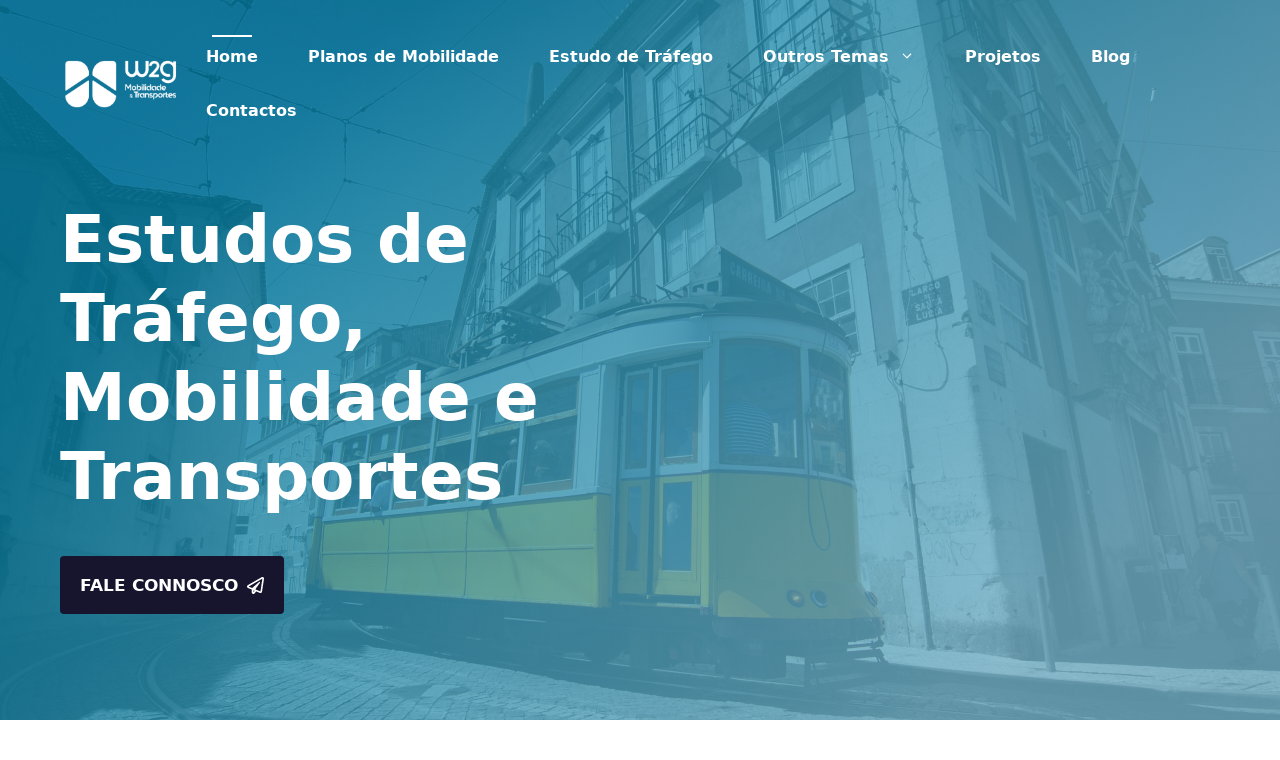

--- FILE ---
content_type: text/html; charset=UTF-8
request_url: https://www.w2g.pt/
body_size: 25059
content:
<!DOCTYPE html>
<html lang="pt-PT" prefix="og: https://ogp.me/ns# fb: https://ogp.me/ns/fb# website: https://ogp.me/ns/website#">
<head>
	<meta charset="UTF-8">
	

<meta name="wpsso-begin" content="wpsso meta tags and schema markup begin"/>
<!-- generator:1 --><meta name="generator" content="WPSSO Core 15.8.0/S"/>
<link rel="canonical" href="https://www.w2g.pt/"/>
<meta property="fb:app_id" content="966242223397117"/>
<meta property="og:type" content="website"/>
<meta property="og:url" content="https://www.w2g.pt/"/>
<meta property="og:locale" content="pt_PT"/>
<meta property="og:site_name" content="W2G"/>
<meta property="og:title" content="W2G"/>
<meta property="og:description" content="Estudos de Tr&aacute;fego, Mobilidade e Transportes"/>
<meta property="og:updated_time" content="2025-02-10T12:57:07+00:00"/>
<!-- og:image:1 --><meta property="og:image" content="https://www.w2g.pt/wp-content/uploads/2020/02/serviceman-1200x628-cropped.jpg"/>
<!-- og:image:1 --><meta property="og:image:width" content="1200"/>
<!-- og:image:1 --><meta property="og:image:height" content="628"/>
<meta name="twitter:domain" content="www.w2g.pt"/>
<meta name="twitter:title" content="W2G"/>
<meta name="twitter:description" content="Estudos de Tr&aacute;fego, Mobilidade e Transportes"/>
<meta name="twitter:card" content="summary_large_image"/>
<meta name="twitter:image" content="https://www.w2g.pt/wp-content/uploads/2020/02/serviceman-1200x628-cropped.jpg?p=1291"/>
<meta name="description" content="Estudos de Tr&aacute;fego, Mobilidade e Transportes"/>
<meta name="thumbnail" content="https://www.w2g.pt/wp-content/uploads/2020/02/serviceman-1200x628-cropped.jpg"/>
<meta name="robots" content="follow, index, max-snippet:-1, max-image-preview:large, max-video-preview:-1"/>
<script type="application/ld+json" id="wpsso-schema-json">{
    "@context": "https://schema.org",
    "@graph": [
        {
            "@id": "/#sso/organization/site/org-logo-url/knowledge-graph/site/organization/1291",
            "@context": "https://schema.org",
            "@type": "Organization",
            "url": "https://www.w2g.pt/",
            "sameAs": [
                "https://www.facebook.com/Way2Go-113040082070057/",
                "https://pt.linkedin.com/company/way2go-consultores-associados"
            ],
            "name": "W2G",
            "description": "Estudos de Tr\u00e1fego, Mobilidade e Transportes",
            "image": [
                {
                    "@id": "https://www.w2g.pt/wp-content/uploads/2015/03/LogoW2G.png#sso/image-object"
                }
            ],
            "logo": {
                "@id": "https://www.w2g.pt/wp-content/uploads/2015/03/LogoW2G.png#sso/image-object"
            }
        },
        {
            "@id": "https://www.w2g.pt/wp-content/uploads/2015/03/LogoW2G.png#sso/image-object",
            "@context": "https://schema.org",
            "@type": "ImageObject",
            "url": "https://www.w2g.pt/wp-content/uploads/2015/03/LogoW2G.png",
            "width": [
                {
                    "@id": "#sso/qv-width-px-500"
                }
            ],
            "height": [
                {
                    "@id": "#sso/qv-height-px-500"
                }
            ]
        },
        {
            "@id": "#sso/qv-width-px-500",
            "@context": "https://schema.org",
            "@type": "QuantitativeValue",
            "name": "Width",
            "unitText": "px",
            "unitCode": "E37",
            "value": "500"
        },
        {
            "@id": "#sso/qv-height-px-500",
            "@context": "https://schema.org",
            "@type": "QuantitativeValue",
            "name": "Height",
            "unitText": "px",
            "unitCode": "E37",
            "value": "500"
        },
        {
            "@id": "/#sso/website/1291",
            "@context": "https://schema.org",
            "@type": "WebSite",
            "mainEntityOfPage": "https://www.w2g.pt/",
            "url": "https://www.w2g.pt/",
            "name": "W2G",
            "description": "Estudos de Tr\u00e1fego, Mobilidade e Transportes",
            "potentialAction": [
                {
                    "@context": "https://schema.org",
                    "@type": "SearchAction",
                    "target": "https://www.w2g.pt?s={search_term_string}",
                    "query-input": "required name=search_term_string"
                }
            ],
            "text": "Estudos de Tr&aacute;fego, Mobilidade e Transportes. FALE CONNOSCO Como podemos ajudar. Na W2G, a nossa miss&atilde;o &eacute; oferecer servi&ccedil;os de consultoria em mobilidade e transporte de alta qualidade para entidades p&uacute;blicas e privadas, com base em inova&ccedil;&atilde;o e experi&ecirc;ncia t&eacute;cnica. Temos um compromisso com o bem-estar de nossos colaboradores e clientes. Esfor&ccedil;amo-nos para fornecer solu&ccedil;&otilde;es personalizadas e eficazes que contribuam para a melhoria da mobilidade e qualidade de vida em todo o pa&iacute;s. A NOSSA EQUIPA Os nossos Servi&ccedil;os. O que Fazemos? A W2G &eacute; uma empresa altamente especializada e vocacionada para o desenvolvimento de estudos Multidisciplinares, de elevada complexidade e abrang&ecirc;ncia territorial vari&aacute;vel Planos de Mobilidade Urbana Sustent&aacute;vel O Planeamento da Mobilidade Urbana Sustent&aacute;vel &eacute; uma abordagem estrat&eacute;gica e integrada ao transporte urbano. Contribui para melhorar a acessibilidade e a qualidade de vida atrav&eacute;s de uma mudan&ccedil;a em dire&ccedil;&atilde;o &agrave; mobilidade sustent&aacute;vel. O Plano de Mobilidade apoia a tomada de decis&atilde;o baseada em factos, guiada por uma vis&atilde;o de longo prazo. Mais INFO Estudos de Tr&aacute;fego O objetivo de um estudo de tr&aacute;fego &eacute; identificar os impactes que o novo empreendimento pode vir a provocar no sistema de transportes na sua envolvente. Estes impactes podem estar relacionados com a fluidez do tr&aacute;fego na rede vi&aacute;ria envolvente, com a seguran&ccedil;a de pe&otilde;es e automobilistas ou com o estacionamento. Mais Info Redes de Transportes P&uacute;blicos A W2G colabora com diversas autoridades e operadores de transporte p&uacute;blico no desenho e an&aacute;lises de redes de transporte p&uacute;blico regular e flex&iacute;vel. O profundo conhecimento do mercado, associado a uma grande capacidade anal&iacute;tica e de modela&ccedil;&atilde;o capacitam-nos para esta &aacute;rea. Mais Info Estudos de Procura A avalia&ccedil;&atilde;o da procura associada a novos servi&ccedil;os de transporte ou infraestruturas &eacute; fundamental para assegurar o seu sucesso. Os Estudos de procura para infraestruturas e servi&ccedil;os de transporte est&atilde;o na g&eacute;nese da W2G Inclui o c&aacute;lculo de Custos e Benef&iacute;cios Sociais, Econ&oacute;micos e Ambientais Mais Info Zonas de Emiss&otilde;es Reduzidas Uma Zona de Emiss&otilde;es Reduzidas &eacute; uma &aacute;rea bem delimitada de uma cidade onde o acesso aos ve&iacute;culos mais poluentes &eacute; regulada atrav&eacute;s da proibi&ccedil;&atilde;o de acesso ou atrav&eacute;s do pagamento de uma taxa para acesso e/ou circula&ccedil;&atilde;o nessa &aacute;rea. Existem mais de 250 Zonas de Emiss&otilde;es Reduzidas (ZER) em opera&ccedil;&atilde;o na Europa Mais Info Mobilidade Sustent&aacute;vel O setor dos transportes &eacute; o maior emissor de gases com efeito de estufa em meio urbano. A W2G tem um forte compromisso com a mobilidade sustent&aacute;vel e uma vasta experi&ecirc;ncia no desenvolvimento de solu&ccedil;&otilde;es de mobilidade suave e ativa, nomeadamente redes cicl&aacute;veis e pedonais. Mais Info Como Fazemos? Contagens de Ve&iacute;culos e Pessoas. Contagens de ve&iacute;culos e passageiros Inqu&eacute;ritos Origem/Destino e &Agrave; Mobilidade Realiza&ccedil;&atilde;o de inqu&eacute;ritos Origem/Destino ou &agrave; Mobilidade residenciais ou em viagem.Presenciais, telefone ou online Ci&ecirc;ncia de Dados. Recolha, manipula&ccedil;&atilde;o e tratamento de bases de dados de mobilidade e transportes Modela&ccedil;&atilde;o de Transportes. Modela&ccedil;&atilde;o da oferta e procura de redes de transporte individual e Coletivo Microssimula&ccedil;&atilde;o. Microssimula&ccedil;&atilde;o de sistemas vi&aacute;rios desde cruzamentos simples a cidades inteiras Sistemas de Informa&ccedil;&atilde;o Geogr&aacute;fica. Utiliza&ccedil;&atilde;o transversal de t&eacute;cnicas b&aacute;sicas e avan&ccedil;adas de Sistemas de Informa&ccedil;&atilde;o Geogr&aacute;fica Participa&ccedil;&atilde;o P&uacute;blica. Gest&atilde;o e coordena&ccedil;&atilde;o de processos de participa&ccedil;&atilde;o p&uacute;blica Apoio &agrave; Decis&atilde;o. Ferramentas de apoio &agrave; decis&atilde;o em processos de avalia&ccedil;&atilde;o e escolha Automatiza&ccedil;&atilde;o de Processos. Utiliza&ccedil;&atilde;o de t&eacute;cnicas de programa&ccedil;&atilde;o para simplificar e acelerar processos repetitivos ou complexos Alguns dos nossos clientes.",
            "image": [
                {
                    "@id": "/wp-content/uploads/2020/02/serviceman-1200x900-cropped.jpg#sso/image-object"
                },
                {
                    "@id": "/wp-content/uploads/2020/02/serviceman-1200x675-cropped.jpg#sso/image-object"
                }
            ],
            "publisher": [
                {
                    "@id": "/#sso/organization/site/org-logo-url"
                }
            ],
            "headline": "W2G",
            "inLanguage": "pt_PT",
            "dateCreated": "2020-02-13T18:17:50+00:00",
            "datePublished": "2020-02-13T18:17:50+00:00",
            "dateModified": "2025-02-10T12:57:07+00:00",
            "author": {
                "@id": "/0cc967c993be70ba38c9386391943fb0#sso/person"
            },
            "thumbnailUrl": "https://www.w2g.pt/wp-content/uploads/2020/02/serviceman-1200x628-cropped.jpg"
        },
        {
            "@id": "/wp-content/uploads/2020/02/serviceman-1200x900-cropped.jpg#sso/image-object",
            "@context": "https://schema.org",
            "@type": "ImageObject",
            "url": "https://www.w2g.pt/wp-content/uploads/2020/02/serviceman-1200x900-cropped.jpg",
            "identifier": "17739-wpsso-schema-4x3",
            "name": "serviceman",
            "description": "No description.",
            "encodingFormat": "image/jpeg",
            "uploadDate": "2020-02-24T20:20:36+00:00",
            "width": [
                {
                    "@id": "#sso/qv-width-px-1200"
                }
            ],
            "height": [
                {
                    "@id": "#sso/qv-height-px-900"
                }
            ]
        },
        {
            "@id": "#sso/qv-width-px-1200",
            "@context": "https://schema.org",
            "@type": "QuantitativeValue",
            "name": "Width",
            "unitText": "px",
            "unitCode": "E37",
            "value": "1200"
        },
        {
            "@id": "#sso/qv-height-px-900",
            "@context": "https://schema.org",
            "@type": "QuantitativeValue",
            "name": "Height",
            "unitText": "px",
            "unitCode": "E37",
            "value": "900"
        },
        {
            "@id": "/wp-content/uploads/2020/02/serviceman-1200x675-cropped.jpg#sso/image-object",
            "@context": "https://schema.org",
            "@type": "ImageObject",
            "url": "https://www.w2g.pt/wp-content/uploads/2020/02/serviceman-1200x675-cropped.jpg",
            "identifier": "17739-wpsso-schema-16x9",
            "name": "serviceman",
            "description": "No description.",
            "encodingFormat": "image/jpeg",
            "uploadDate": "2020-02-24T20:20:36+00:00",
            "width": [
                {
                    "@id": "#sso/qv-width-px-1200"
                }
            ],
            "height": [
                {
                    "@id": "#sso/qv-height-px-675"
                }
            ]
        },
        {
            "@id": "#sso/qv-height-px-675",
            "@context": "https://schema.org",
            "@type": "QuantitativeValue",
            "name": "Height",
            "unitText": "px",
            "unitCode": "E37",
            "value": "675"
        },
        {
            "@id": "/#sso/organization/site/org-logo-url",
            "@context": "https://schema.org",
            "@type": "Organization",
            "url": "https://www.w2g.pt/",
            "name": "W2G",
            "description": "Estudos de Tr\u00e1fego, Mobilidade e Transportes",
            "image": [
                {
                    "@id": "https://www.w2g.pt/wp-content/uploads/2015/03/LogoW2G.png#sso/image-object"
                }
            ],
            "logo": {
                "@id": "https://www.w2g.pt/wp-content/uploads/2015/03/LogoW2G.png#sso/image-object"
            },
            "sameAs": [
                "https://www.facebook.com/Way2Go-113040082070057/",
                "https://pt.linkedin.com/company/way2go-consultores-associados"
            ]
        },
        {
            "@id": "/0cc967c993be70ba38c9386391943fb0#sso/person",
            "@context": "https://schema.org",
            "@type": "Person",
            "url": "https://www.w2g.pt",
            "name": "Lu\u00eds Caetano",
            "givenName": "Lu\u00eds",
            "familyName": "Caetano",
            "description": "Author archive page for Lu&iacute;s Caetano.",
            "sameAs": [
                "https://www.facebook.com/luismscaetano"
            ]
        }
    ]
}</script>
<meta name="wpsso-end" content="wpsso meta tags and schema markup end"/>
<meta name="wpsso-cached" content="2026-01-06T21:01:12+00:00"/>
<meta name="wpsso-added" content="2026-01-27T23:30:20+00:00 in 0.002464 secs for www.w2g.pt"/>

<title>W2G – Estudos de Tráfego, Mobilidade e Transportes</title>
	<style>img:is([sizes="auto" i], [sizes^="auto," i]) { contain-intrinsic-size: 3000px 1500px }</style>
	<meta name="viewport" content="width=device-width, initial-scale=1"><link href='https://fonts.gstatic.com' crossorigin rel='preconnect' />
<link href='https://fonts.googleapis.com' crossorigin rel='preconnect' />
<link rel="alternate" type="application/rss+xml" title="W2G &raquo; Feed" href="https://www.w2g.pt/feed/" />
<link rel="alternate" type="application/rss+xml" title="W2G &raquo; Feed de comentários" href="https://www.w2g.pt/comments/feed/" />
<script>
window._wpemojiSettings = {"baseUrl":"https:\/\/s.w.org\/images\/core\/emoji\/15.0.3\/72x72\/","ext":".png","svgUrl":"https:\/\/s.w.org\/images\/core\/emoji\/15.0.3\/svg\/","svgExt":".svg","source":{"concatemoji":"https:\/\/www.w2g.pt\/wp-includes\/js\/wp-emoji-release.min.js?ver=6.7.2"}};
/*! This file is auto-generated */
!function(i,n){var o,s,e;function c(e){try{var t={supportTests:e,timestamp:(new Date).valueOf()};sessionStorage.setItem(o,JSON.stringify(t))}catch(e){}}function p(e,t,n){e.clearRect(0,0,e.canvas.width,e.canvas.height),e.fillText(t,0,0);var t=new Uint32Array(e.getImageData(0,0,e.canvas.width,e.canvas.height).data),r=(e.clearRect(0,0,e.canvas.width,e.canvas.height),e.fillText(n,0,0),new Uint32Array(e.getImageData(0,0,e.canvas.width,e.canvas.height).data));return t.every(function(e,t){return e===r[t]})}function u(e,t,n){switch(t){case"flag":return n(e,"\ud83c\udff3\ufe0f\u200d\u26a7\ufe0f","\ud83c\udff3\ufe0f\u200b\u26a7\ufe0f")?!1:!n(e,"\ud83c\uddfa\ud83c\uddf3","\ud83c\uddfa\u200b\ud83c\uddf3")&&!n(e,"\ud83c\udff4\udb40\udc67\udb40\udc62\udb40\udc65\udb40\udc6e\udb40\udc67\udb40\udc7f","\ud83c\udff4\u200b\udb40\udc67\u200b\udb40\udc62\u200b\udb40\udc65\u200b\udb40\udc6e\u200b\udb40\udc67\u200b\udb40\udc7f");case"emoji":return!n(e,"\ud83d\udc26\u200d\u2b1b","\ud83d\udc26\u200b\u2b1b")}return!1}function f(e,t,n){var r="undefined"!=typeof WorkerGlobalScope&&self instanceof WorkerGlobalScope?new OffscreenCanvas(300,150):i.createElement("canvas"),a=r.getContext("2d",{willReadFrequently:!0}),o=(a.textBaseline="top",a.font="600 32px Arial",{});return e.forEach(function(e){o[e]=t(a,e,n)}),o}function t(e){var t=i.createElement("script");t.src=e,t.defer=!0,i.head.appendChild(t)}"undefined"!=typeof Promise&&(o="wpEmojiSettingsSupports",s=["flag","emoji"],n.supports={everything:!0,everythingExceptFlag:!0},e=new Promise(function(e){i.addEventListener("DOMContentLoaded",e,{once:!0})}),new Promise(function(t){var n=function(){try{var e=JSON.parse(sessionStorage.getItem(o));if("object"==typeof e&&"number"==typeof e.timestamp&&(new Date).valueOf()<e.timestamp+604800&&"object"==typeof e.supportTests)return e.supportTests}catch(e){}return null}();if(!n){if("undefined"!=typeof Worker&&"undefined"!=typeof OffscreenCanvas&&"undefined"!=typeof URL&&URL.createObjectURL&&"undefined"!=typeof Blob)try{var e="postMessage("+f.toString()+"("+[JSON.stringify(s),u.toString(),p.toString()].join(",")+"));",r=new Blob([e],{type:"text/javascript"}),a=new Worker(URL.createObjectURL(r),{name:"wpTestEmojiSupports"});return void(a.onmessage=function(e){c(n=e.data),a.terminate(),t(n)})}catch(e){}c(n=f(s,u,p))}t(n)}).then(function(e){for(var t in e)n.supports[t]=e[t],n.supports.everything=n.supports.everything&&n.supports[t],"flag"!==t&&(n.supports.everythingExceptFlag=n.supports.everythingExceptFlag&&n.supports[t]);n.supports.everythingExceptFlag=n.supports.everythingExceptFlag&&!n.supports.flag,n.DOMReady=!1,n.readyCallback=function(){n.DOMReady=!0}}).then(function(){return e}).then(function(){var e;n.supports.everything||(n.readyCallback(),(e=n.source||{}).concatemoji?t(e.concatemoji):e.wpemoji&&e.twemoji&&(t(e.twemoji),t(e.wpemoji)))}))}((window,document),window._wpemojiSettings);
</script>
<style id='wp-emoji-styles-inline-css'>

	img.wp-smiley, img.emoji {
		display: inline !important;
		border: none !important;
		box-shadow: none !important;
		height: 1em !important;
		width: 1em !important;
		margin: 0 0.07em !important;
		vertical-align: -0.1em !important;
		background: none !important;
		padding: 0 !important;
	}
</style>
<link rel='stylesheet' id='wp-block-library-css' href='https://www.w2g.pt/wp-includes/css/dist/block-library/style.min.css?ver=6.7.2' media='all' />
<style id='classic-theme-styles-inline-css'>
/*! This file is auto-generated */
.wp-block-button__link{color:#fff;background-color:#32373c;border-radius:9999px;box-shadow:none;text-decoration:none;padding:calc(.667em + 2px) calc(1.333em + 2px);font-size:1.125em}.wp-block-file__button{background:#32373c;color:#fff;text-decoration:none}
</style>
<style id='global-styles-inline-css'>
:root{--wp--preset--aspect-ratio--square: 1;--wp--preset--aspect-ratio--4-3: 4/3;--wp--preset--aspect-ratio--3-4: 3/4;--wp--preset--aspect-ratio--3-2: 3/2;--wp--preset--aspect-ratio--2-3: 2/3;--wp--preset--aspect-ratio--16-9: 16/9;--wp--preset--aspect-ratio--9-16: 9/16;--wp--preset--color--black: #000000;--wp--preset--color--cyan-bluish-gray: #abb8c3;--wp--preset--color--white: #ffffff;--wp--preset--color--pale-pink: #f78da7;--wp--preset--color--vivid-red: #cf2e2e;--wp--preset--color--luminous-vivid-orange: #ff6900;--wp--preset--color--luminous-vivid-amber: #fcb900;--wp--preset--color--light-green-cyan: #7bdcb5;--wp--preset--color--vivid-green-cyan: #00d084;--wp--preset--color--pale-cyan-blue: #8ed1fc;--wp--preset--color--vivid-cyan-blue: #0693e3;--wp--preset--color--vivid-purple: #9b51e0;--wp--preset--color--contrast: var(--contrast);--wp--preset--color--contrast-2: var(--contrast-2);--wp--preset--color--contrast-3: var(--contrast-3);--wp--preset--color--base: var(--base);--wp--preset--color--base-2: var(--base-2);--wp--preset--color--base-3: var(--base-3);--wp--preset--color--accent: var(--accent);--wp--preset--color--accent-2: var(--accent-2);--wp--preset--color--accent-3: var(--accent-3);--wp--preset--gradient--vivid-cyan-blue-to-vivid-purple: linear-gradient(135deg,rgba(6,147,227,1) 0%,rgb(155,81,224) 100%);--wp--preset--gradient--light-green-cyan-to-vivid-green-cyan: linear-gradient(135deg,rgb(122,220,180) 0%,rgb(0,208,130) 100%);--wp--preset--gradient--luminous-vivid-amber-to-luminous-vivid-orange: linear-gradient(135deg,rgba(252,185,0,1) 0%,rgba(255,105,0,1) 100%);--wp--preset--gradient--luminous-vivid-orange-to-vivid-red: linear-gradient(135deg,rgba(255,105,0,1) 0%,rgb(207,46,46) 100%);--wp--preset--gradient--very-light-gray-to-cyan-bluish-gray: linear-gradient(135deg,rgb(238,238,238) 0%,rgb(169,184,195) 100%);--wp--preset--gradient--cool-to-warm-spectrum: linear-gradient(135deg,rgb(74,234,220) 0%,rgb(151,120,209) 20%,rgb(207,42,186) 40%,rgb(238,44,130) 60%,rgb(251,105,98) 80%,rgb(254,248,76) 100%);--wp--preset--gradient--blush-light-purple: linear-gradient(135deg,rgb(255,206,236) 0%,rgb(152,150,240) 100%);--wp--preset--gradient--blush-bordeaux: linear-gradient(135deg,rgb(254,205,165) 0%,rgb(254,45,45) 50%,rgb(107,0,62) 100%);--wp--preset--gradient--luminous-dusk: linear-gradient(135deg,rgb(255,203,112) 0%,rgb(199,81,192) 50%,rgb(65,88,208) 100%);--wp--preset--gradient--pale-ocean: linear-gradient(135deg,rgb(255,245,203) 0%,rgb(182,227,212) 50%,rgb(51,167,181) 100%);--wp--preset--gradient--electric-grass: linear-gradient(135deg,rgb(202,248,128) 0%,rgb(113,206,126) 100%);--wp--preset--gradient--midnight: linear-gradient(135deg,rgb(2,3,129) 0%,rgb(40,116,252) 100%);--wp--preset--font-size--small: 13px;--wp--preset--font-size--medium: 20px;--wp--preset--font-size--large: 36px;--wp--preset--font-size--x-large: 42px;--wp--preset--spacing--20: 0.44rem;--wp--preset--spacing--30: 0.67rem;--wp--preset--spacing--40: 1rem;--wp--preset--spacing--50: 1.5rem;--wp--preset--spacing--60: 2.25rem;--wp--preset--spacing--70: 3.38rem;--wp--preset--spacing--80: 5.06rem;--wp--preset--shadow--natural: 6px 6px 9px rgba(0, 0, 0, 0.2);--wp--preset--shadow--deep: 12px 12px 50px rgba(0, 0, 0, 0.4);--wp--preset--shadow--sharp: 6px 6px 0px rgba(0, 0, 0, 0.2);--wp--preset--shadow--outlined: 6px 6px 0px -3px rgba(255, 255, 255, 1), 6px 6px rgba(0, 0, 0, 1);--wp--preset--shadow--crisp: 6px 6px 0px rgba(0, 0, 0, 1);}:where(.is-layout-flex){gap: 0.5em;}:where(.is-layout-grid){gap: 0.5em;}body .is-layout-flex{display: flex;}.is-layout-flex{flex-wrap: wrap;align-items: center;}.is-layout-flex > :is(*, div){margin: 0;}body .is-layout-grid{display: grid;}.is-layout-grid > :is(*, div){margin: 0;}:where(.wp-block-columns.is-layout-flex){gap: 2em;}:where(.wp-block-columns.is-layout-grid){gap: 2em;}:where(.wp-block-post-template.is-layout-flex){gap: 1.25em;}:where(.wp-block-post-template.is-layout-grid){gap: 1.25em;}.has-black-color{color: var(--wp--preset--color--black) !important;}.has-cyan-bluish-gray-color{color: var(--wp--preset--color--cyan-bluish-gray) !important;}.has-white-color{color: var(--wp--preset--color--white) !important;}.has-pale-pink-color{color: var(--wp--preset--color--pale-pink) !important;}.has-vivid-red-color{color: var(--wp--preset--color--vivid-red) !important;}.has-luminous-vivid-orange-color{color: var(--wp--preset--color--luminous-vivid-orange) !important;}.has-luminous-vivid-amber-color{color: var(--wp--preset--color--luminous-vivid-amber) !important;}.has-light-green-cyan-color{color: var(--wp--preset--color--light-green-cyan) !important;}.has-vivid-green-cyan-color{color: var(--wp--preset--color--vivid-green-cyan) !important;}.has-pale-cyan-blue-color{color: var(--wp--preset--color--pale-cyan-blue) !important;}.has-vivid-cyan-blue-color{color: var(--wp--preset--color--vivid-cyan-blue) !important;}.has-vivid-purple-color{color: var(--wp--preset--color--vivid-purple) !important;}.has-black-background-color{background-color: var(--wp--preset--color--black) !important;}.has-cyan-bluish-gray-background-color{background-color: var(--wp--preset--color--cyan-bluish-gray) !important;}.has-white-background-color{background-color: var(--wp--preset--color--white) !important;}.has-pale-pink-background-color{background-color: var(--wp--preset--color--pale-pink) !important;}.has-vivid-red-background-color{background-color: var(--wp--preset--color--vivid-red) !important;}.has-luminous-vivid-orange-background-color{background-color: var(--wp--preset--color--luminous-vivid-orange) !important;}.has-luminous-vivid-amber-background-color{background-color: var(--wp--preset--color--luminous-vivid-amber) !important;}.has-light-green-cyan-background-color{background-color: var(--wp--preset--color--light-green-cyan) !important;}.has-vivid-green-cyan-background-color{background-color: var(--wp--preset--color--vivid-green-cyan) !important;}.has-pale-cyan-blue-background-color{background-color: var(--wp--preset--color--pale-cyan-blue) !important;}.has-vivid-cyan-blue-background-color{background-color: var(--wp--preset--color--vivid-cyan-blue) !important;}.has-vivid-purple-background-color{background-color: var(--wp--preset--color--vivid-purple) !important;}.has-black-border-color{border-color: var(--wp--preset--color--black) !important;}.has-cyan-bluish-gray-border-color{border-color: var(--wp--preset--color--cyan-bluish-gray) !important;}.has-white-border-color{border-color: var(--wp--preset--color--white) !important;}.has-pale-pink-border-color{border-color: var(--wp--preset--color--pale-pink) !important;}.has-vivid-red-border-color{border-color: var(--wp--preset--color--vivid-red) !important;}.has-luminous-vivid-orange-border-color{border-color: var(--wp--preset--color--luminous-vivid-orange) !important;}.has-luminous-vivid-amber-border-color{border-color: var(--wp--preset--color--luminous-vivid-amber) !important;}.has-light-green-cyan-border-color{border-color: var(--wp--preset--color--light-green-cyan) !important;}.has-vivid-green-cyan-border-color{border-color: var(--wp--preset--color--vivid-green-cyan) !important;}.has-pale-cyan-blue-border-color{border-color: var(--wp--preset--color--pale-cyan-blue) !important;}.has-vivid-cyan-blue-border-color{border-color: var(--wp--preset--color--vivid-cyan-blue) !important;}.has-vivid-purple-border-color{border-color: var(--wp--preset--color--vivid-purple) !important;}.has-vivid-cyan-blue-to-vivid-purple-gradient-background{background: var(--wp--preset--gradient--vivid-cyan-blue-to-vivid-purple) !important;}.has-light-green-cyan-to-vivid-green-cyan-gradient-background{background: var(--wp--preset--gradient--light-green-cyan-to-vivid-green-cyan) !important;}.has-luminous-vivid-amber-to-luminous-vivid-orange-gradient-background{background: var(--wp--preset--gradient--luminous-vivid-amber-to-luminous-vivid-orange) !important;}.has-luminous-vivid-orange-to-vivid-red-gradient-background{background: var(--wp--preset--gradient--luminous-vivid-orange-to-vivid-red) !important;}.has-very-light-gray-to-cyan-bluish-gray-gradient-background{background: var(--wp--preset--gradient--very-light-gray-to-cyan-bluish-gray) !important;}.has-cool-to-warm-spectrum-gradient-background{background: var(--wp--preset--gradient--cool-to-warm-spectrum) !important;}.has-blush-light-purple-gradient-background{background: var(--wp--preset--gradient--blush-light-purple) !important;}.has-blush-bordeaux-gradient-background{background: var(--wp--preset--gradient--blush-bordeaux) !important;}.has-luminous-dusk-gradient-background{background: var(--wp--preset--gradient--luminous-dusk) !important;}.has-pale-ocean-gradient-background{background: var(--wp--preset--gradient--pale-ocean) !important;}.has-electric-grass-gradient-background{background: var(--wp--preset--gradient--electric-grass) !important;}.has-midnight-gradient-background{background: var(--wp--preset--gradient--midnight) !important;}.has-small-font-size{font-size: var(--wp--preset--font-size--small) !important;}.has-medium-font-size{font-size: var(--wp--preset--font-size--medium) !important;}.has-large-font-size{font-size: var(--wp--preset--font-size--large) !important;}.has-x-large-font-size{font-size: var(--wp--preset--font-size--x-large) !important;}
:where(.wp-block-post-template.is-layout-flex){gap: 1.25em;}:where(.wp-block-post-template.is-layout-grid){gap: 1.25em;}
:where(.wp-block-columns.is-layout-flex){gap: 2em;}:where(.wp-block-columns.is-layout-grid){gap: 2em;}
:root :where(.wp-block-pullquote){font-size: 1.5em;line-height: 1.6;}
</style>
<link rel='stylesheet' id='generateblocks-google-fonts-css' href='https://fonts.googleapis.com/css?family=Open+Sans:300,300italic,regular,italic,600,600italic,700,700italic,800,800italic&#038;display=swap' media='all' />
<link rel='stylesheet' id='generate-style-css' href='https://www.w2g.pt/wp-content/themes/generatepress/assets/css/main.min.css?ver=3.4.0' media='all' />
<style id='generate-style-inline-css'>
body{background-color:var(--base-3);color:var(--contrast);}a{color:var(--accent);}a:visited{color:var(--accent);}a:hover, a:focus, a:active{color:var(--accent-2);}.wp-block-group__inner-container{max-width:1200px;margin-left:auto;margin-right:auto;}.site-header .header-image{width:130px;}.generate-back-to-top{font-size:20px;border-radius:3px;position:fixed;bottom:30px;right:30px;line-height:40px;width:40px;text-align:center;z-index:10;transition:opacity 300ms ease-in-out;opacity:0.1;transform:translateY(1000px);}.generate-back-to-top__show{opacity:1;transform:translateY(0);}:root{--contrast:#3c3744;--contrast-2:#636363;--contrast-3:#b2b2be;--base:#f0f0f0;--base-2:#f7f8f9;--base-3:#ffffff;--accent:#047FA3;--accent-2:#72B2C9;--accent-3:#17142E;}:root .has-contrast-color{color:var(--contrast);}:root .has-contrast-background-color{background-color:var(--contrast);}:root .has-contrast-2-color{color:var(--contrast-2);}:root .has-contrast-2-background-color{background-color:var(--contrast-2);}:root .has-contrast-3-color{color:var(--contrast-3);}:root .has-contrast-3-background-color{background-color:var(--contrast-3);}:root .has-base-color{color:var(--base);}:root .has-base-background-color{background-color:var(--base);}:root .has-base-2-color{color:var(--base-2);}:root .has-base-2-background-color{background-color:var(--base-2);}:root .has-base-3-color{color:var(--base-3);}:root .has-base-3-background-color{background-color:var(--base-3);}:root .has-accent-color{color:var(--accent);}:root .has-accent-background-color{background-color:var(--accent);}:root .has-accent-2-color{color:var(--accent-2);}:root .has-accent-2-background-color{background-color:var(--accent-2);}:root .has-accent-3-color{color:var(--accent-3);}:root .has-accent-3-background-color{background-color:var(--accent-3);}body, button, input, select, textarea{font-size:17px;}body{line-height:1.8;}.main-title{font-weight:700;font-size:20px;}.site-description{font-size:16px;}.main-navigation a, .main-navigation .menu-toggle, .main-navigation .menu-bar-items{font-weight:700;font-size:16px;}.widget-title{font-weight:700;font-size:16px;}button:not(.menu-toggle),html input[type="button"],input[type="reset"],input[type="submit"],.button,.wp-block-button .wp-block-button__link{font-weight:700;font-size:17px;}.site-info{font-size:14px;}h1{font-weight:700;text-transform:uppercase;font-size:30px;line-height:1.3;}h2{font-weight:700;font-size:30px;line-height:1.4;}h3{font-weight:700;font-size:26px;line-height:1.4;}h4{font-weight:700;font-size:24px;line-height:1.4;}.top-bar{background-color:var(--contrast-2);color:var(--base-3);}.top-bar a{color:var(--base-3);}.top-bar a:hover{color:var(--contrast);}.site-header{background-color:var(--base-3);color:var(--base-3);}.site-header a{color:var(--base-3);}.site-header a:hover{color:var(--base-3);}.main-title a,.main-title a:hover{color:var(--base-3);}.site-description{color:var(--base-3);}.main-navigation .main-nav ul li a, .main-navigation .menu-toggle, .main-navigation .menu-bar-items{color:var(--base-3);}.main-navigation .main-nav ul li:not([class*="current-menu-"]):hover > a, .main-navigation .main-nav ul li:not([class*="current-menu-"]):focus > a, .main-navigation .main-nav ul li.sfHover:not([class*="current-menu-"]) > a, .main-navigation .menu-bar-item:hover > a, .main-navigation .menu-bar-item.sfHover > a{color:var(--base-3);}button.menu-toggle:hover,button.menu-toggle:focus{color:var(--base-3);}.main-navigation .main-nav ul li[class*="current-menu-"] > a{color:var(--base-3);}.navigation-search input[type="search"],.navigation-search input[type="search"]:active, .navigation-search input[type="search"]:focus, .main-navigation .main-nav ul li.search-item.active > a, .main-navigation .menu-bar-items .search-item.active > a{color:#222222;background-color:#fafafa;opacity:1;}.main-navigation ul ul{background-color:var(--base-2);}.main-navigation .main-nav ul ul li a{color:#222222;}.main-navigation .main-nav ul ul li:not([class*="current-menu-"]):hover > a,.main-navigation .main-nav ul ul li:not([class*="current-menu-"]):focus > a, .main-navigation .main-nav ul ul li.sfHover:not([class*="current-menu-"]) > a{color:#666666;background-color:var(--base-2);}.main-navigation .main-nav ul ul li[class*="current-menu-"] > a{color:#222222;background-color:var(--base-2);}.separate-containers .inside-article, .separate-containers .comments-area, .separate-containers .page-header, .one-container .container, .separate-containers .paging-navigation, .inside-page-header{color:var(--contrast);background-color:var(--base-3);}.inside-article a,.paging-navigation a,.comments-area a,.page-header a{color:var(--accent);}.inside-article a:hover,.paging-navigation a:hover,.comments-area a:hover,.page-header a:hover{color:var(--accent-2);}.entry-header h1,.page-header h1{color:var(--contrast);}.entry-title a{color:var(--contrast);}.entry-title a:hover{color:var(--contrast);}.entry-meta{color:var(--contrast);}.entry-meta a{color:var(--contrast);}.entry-meta a:hover{color:var(--contrast);}h1{color:var(--contrast);}h2{color:var(--contrast);}h3{color:var(--contrast);}h4{color:#3c3744;}h5{color:#3c3744;}.sidebar .widget{color:var(--contrast);background-color:var(--base-3);}.sidebar .widget a{color:var(--accent);}.sidebar .widget a:hover{color:var(--accent-2);}.sidebar .widget .widget-title{color:var(--contrast);}.footer-widgets{color:var(--base-3);background-color:var(--accent);}.footer-widgets a{color:var(--base-3);}.footer-widgets a:hover{color:var(--accent-2);}.footer-widgets .widget-title{color:var(--base-3);}.site-info{color:var(--contrast);background-color:var(--base-3);}.site-info a{color:var(--contrast);}.site-info a:hover{color:var(--accent);}.footer-bar .widget_nav_menu .current-menu-item a{color:var(--accent);}input[type="text"],input[type="email"],input[type="url"],input[type="password"],input[type="search"],input[type="tel"],input[type="number"],textarea,select{color:var(--contrast-2);background-color:var(--base-3);border-color:var(--contrast-3);}input[type="text"]:focus,input[type="email"]:focus,input[type="url"]:focus,input[type="password"]:focus,input[type="search"]:focus,input[type="tel"]:focus,input[type="number"]:focus,textarea:focus,select:focus{color:var(--contrast-2);background-color:var(--base-3);border-color:var(--contrast-3);}button,html input[type="button"],input[type="reset"],input[type="submit"],a.button,a.wp-block-button__link:not(.has-background){color:var(--base-3);background-color:var(--accent);}button:hover,html input[type="button"]:hover,input[type="reset"]:hover,input[type="submit"]:hover,a.button:hover,button:focus,html input[type="button"]:focus,input[type="reset"]:focus,input[type="submit"]:focus,a.button:focus,a.wp-block-button__link:not(.has-background):active,a.wp-block-button__link:not(.has-background):focus,a.wp-block-button__link:not(.has-background):hover{color:var(--base-3);background-color:var(--accent-2);}a.generate-back-to-top{background-color:var(--accent);color:var(--base-3);}a.generate-back-to-top:hover,a.generate-back-to-top:focus{background-color:var(--accent-2);color:var(--base-3);}:root{--gp-search-modal-bg-color:var(--base-3);--gp-search-modal-text-color:var(--contrast);--gp-search-modal-overlay-bg-color:rgba(0,0,0,0.2);}@media (max-width: 768px){.main-navigation .menu-bar-item:hover > a, .main-navigation .menu-bar-item.sfHover > a{background:none;color:var(--base-3);}}.inside-top-bar{padding:10px;}.inside-header{padding:30px 20px 30px 20px;}.nav-below-header .main-navigation .inside-navigation.grid-container, .nav-above-header .main-navigation .inside-navigation.grid-container{padding:0px 5px 0px 5px;}.separate-containers .inside-article, .separate-containers .comments-area, .separate-containers .page-header, .separate-containers .paging-navigation, .one-container .site-content, .inside-page-header{padding:100px 20px 100px 20px;}.site-main .wp-block-group__inner-container{padding:100px 20px 100px 20px;}.separate-containers .paging-navigation{padding-top:20px;padding-bottom:20px;}.entry-content .alignwide, body:not(.no-sidebar) .entry-content .alignfull{margin-left:-20px;width:calc(100% + 40px);max-width:calc(100% + 40px);}.one-container.right-sidebar .site-main,.one-container.both-right .site-main{margin-right:20px;}.one-container.left-sidebar .site-main,.one-container.both-left .site-main{margin-left:20px;}.one-container.both-sidebars .site-main{margin:0px 20px 0px 20px;}.one-container.archive .post:not(:last-child):not(.is-loop-template-item), .one-container.blog .post:not(:last-child):not(.is-loop-template-item){padding-bottom:100px;}.main-navigation .main-nav ul li a,.menu-toggle,.main-navigation .menu-bar-item > a{padding-left:25px;padding-right:25px;line-height:54px;}.main-navigation .main-nav ul ul li a{padding:15px 25px 15px 25px;}.navigation-search input[type="search"]{height:54px;}.rtl .menu-item-has-children .dropdown-menu-toggle{padding-left:25px;}.menu-item-has-children .dropdown-menu-toggle{padding-right:25px;}.menu-item-has-children ul .dropdown-menu-toggle{padding-top:15px;padding-bottom:15px;margin-top:-15px;}.rtl .main-navigation .main-nav ul li.menu-item-has-children > a{padding-right:25px;}.widget-area .widget{padding:0px 20px 20px 20px;}.footer-widgets-container{padding:140px 20px 140px 20px;}.inside-site-info{padding:30px 20px 30px 20px;}@media (max-width:768px){.separate-containers .inside-article, .separate-containers .comments-area, .separate-containers .page-header, .separate-containers .paging-navigation, .one-container .site-content, .inside-page-header{padding:100px 20px 100px 20px;}.site-main .wp-block-group__inner-container{padding:100px 20px 100px 20px;}.inside-header{padding-top:0px;}.inside-site-info{padding-right:10px;padding-left:10px;}.entry-content .alignwide, body:not(.no-sidebar) .entry-content .alignfull{margin-left:-20px;width:calc(100% + 40px);max-width:calc(100% + 40px);}.one-container .site-main .paging-navigation{margin-bottom:20px;}}/* End cached CSS */.is-right-sidebar{width:25%;}.is-left-sidebar{width:25%;}.site-content .content-area{width:100%;}@media (max-width: 768px){.main-navigation .menu-toggle,.sidebar-nav-mobile:not(#sticky-placeholder){display:block;}.main-navigation ul,.gen-sidebar-nav,.main-navigation:not(.slideout-navigation):not(.toggled) .main-nav > ul,.has-inline-mobile-toggle #site-navigation .inside-navigation > *:not(.navigation-search):not(.main-nav){display:none;}.nav-align-right .inside-navigation,.nav-align-center .inside-navigation{justify-content:space-between;}.has-inline-mobile-toggle .mobile-menu-control-wrapper{display:flex;flex-wrap:wrap;}.has-inline-mobile-toggle .inside-header{flex-direction:row;text-align:left;flex-wrap:wrap;}.has-inline-mobile-toggle .header-widget,.has-inline-mobile-toggle #site-navigation{flex-basis:100%;}.nav-float-left .has-inline-mobile-toggle #site-navigation{order:10;}}
.elementor-template-full-width .site-content{display:block;}
.dynamic-author-image-rounded{border-radius:100%;}.dynamic-featured-image, .dynamic-author-image{vertical-align:middle;}.one-container.blog .dynamic-content-template:not(:last-child), .one-container.archive .dynamic-content-template:not(:last-child){padding-bottom:0px;}.dynamic-entry-excerpt > p:last-child{margin-bottom:0px;}
.page-hero .inside-page-hero.grid-container{max-width:calc(1200px - 0px - 0px);}.inside-page-hero > *:last-child{margin-bottom:0px;}.page-hero time.updated{display:none;}.header-wrap{position:absolute;left:0px;right:0px;z-index:10;}.header-wrap .site-header{background:transparent;}.elementor-editor-active .header-wrap{pointer-events:none;}
@media (max-width: 768px){.main-navigation .main-nav ul li a,.main-navigation .menu-toggle,.main-navigation .mobile-bar-items a,.main-navigation .menu-bar-item > a{line-height:80px;}.main-navigation .site-logo.navigation-logo img, .mobile-header-navigation .site-logo.mobile-header-logo img, .navigation-search input[type="search"]{height:80px;}}.post-image:not(:first-child), .page-content:not(:first-child), .entry-content:not(:first-child), .entry-summary:not(:first-child), footer.entry-meta{margin-top:1.6em;}.post-image-above-header .inside-article div.featured-image, .post-image-above-header .inside-article div.post-image{margin-bottom:1.6em;}.main-navigation.slideout-navigation .main-nav > ul > li > a{line-height:60px;}
</style>
<link rel='stylesheet' id='generate-google-fonts-css' href='https://fonts.googleapis.com/css?family=Open+Sans%3A300%2C300italic%2Cregular%2Citalic%2C600%2C600italic%2C700%2C700italic%2C800%2C800italic&#038;display=auto&#038;ver=3.4.0' media='all' />
<link rel='stylesheet' id='generateblocks-css' href='https://www.w2g.pt/wp-content/uploads/generateblocks/style-1291.css?ver=1768326313' media='all' />
<link rel='stylesheet' id='ekit-widget-styles-css' href='https://www.w2g.pt/wp-content/plugins/elementskit-lite/widgets/init/assets/css/widget-styles.css?ver=3.3.9' media='all' />
<link rel='stylesheet' id='ekit-responsive-css' href='https://www.w2g.pt/wp-content/plugins/elementskit-lite/widgets/init/assets/css/responsive.css?ver=3.3.9' media='all' />
<link rel='stylesheet' id='generate-offside-css' href='https://www.w2g.pt/wp-content/plugins/gp-premium/menu-plus/functions/css/offside.min.css?ver=2.3.1' media='all' />
<style id='generate-offside-inline-css'>
:root{--gp-slideout-width:265px;}.slideout-navigation.main-navigation{background-color:var(--accent);}.slideout-navigation.main-navigation .main-nav ul li a{color:var(--base-3);}.slideout-navigation.main-navigation ul ul{background-color:var(--contrast);}.slideout-navigation.main-navigation .main-nav ul ul li a{color:var(--base-3);}.slideout-navigation.main-navigation .main-nav ul li:not([class*="current-menu-"]):hover > a, .slideout-navigation.main-navigation .main-nav ul li:not([class*="current-menu-"]):focus > a, .slideout-navigation.main-navigation .main-nav ul li.sfHover:not([class*="current-menu-"]) > a{color:var(--accent-2);background-color:var(--accent);}.slideout-navigation.main-navigation .main-nav ul ul li:not([class*="current-menu-"]):hover > a, .slideout-navigation.main-navigation .main-nav ul ul li:not([class*="current-menu-"]):focus > a, .slideout-navigation.main-navigation .main-nav ul ul li.sfHover:not([class*="current-menu-"]) > a{color:var(--base-3);background-color:var(--contrast);}.slideout-navigation.main-navigation .main-nav ul li[class*="current-menu-"] > a{color:var(--base-3);background-color:var(--accent);}.slideout-navigation.main-navigation .main-nav ul ul li[class*="current-menu-"] > a{color:var(--base-3);background-color:var(--contrast);}.slideout-navigation, .slideout-navigation a{color:var(--base-3);}.slideout-navigation button.slideout-exit{color:var(--base-3);padding-left:25px;padding-right:25px;}.slide-opened nav.toggled .menu-toggle:before{display:none;}@media (max-width: 768px){.menu-bar-item.slideout-toggle{display:none;}}
.slideout-navigation.main-navigation .main-nav ul li a{font-weight:700;font-size:20px;}@media (max-width:768px){.slideout-navigation.main-navigation .main-nav ul li a{font-size:20px;}}
</style>
<link rel='stylesheet' id='generate-navigation-branding-css' href='https://www.w2g.pt/wp-content/plugins/gp-premium/menu-plus/functions/css/navigation-branding-flex.min.css?ver=2.3.1' media='all' />
<style id='generate-navigation-branding-inline-css'>
@media (max-width: 768px){.site-header, #site-navigation, #sticky-navigation{display:none !important;opacity:0.0;}#mobile-header{display:block !important;width:100% !important;}#mobile-header .main-nav > ul{display:none;}#mobile-header.toggled .main-nav > ul, #mobile-header .menu-toggle, #mobile-header .mobile-bar-items{display:block;}#mobile-header .main-nav{-ms-flex:0 0 100%;flex:0 0 100%;-webkit-box-ordinal-group:5;-ms-flex-order:4;order:4;}}.main-navigation.has-branding .inside-navigation.grid-container, .main-navigation.has-branding.grid-container .inside-navigation:not(.grid-container){padding:0px 20px 0px 20px;}.main-navigation.has-branding:not(.grid-container) .inside-navigation:not(.grid-container) .navigation-branding{margin-left:10px;}.navigation-branding img, .site-logo.mobile-header-logo img{height:54px;width:auto;}.navigation-branding .main-title{line-height:54px;}@media (max-width: 768px){.main-navigation.has-branding.nav-align-center .menu-bar-items, .main-navigation.has-sticky-branding.navigation-stick.nav-align-center .menu-bar-items{margin-left:auto;}.navigation-branding{margin-right:auto;margin-left:10px;}.navigation-branding .main-title, .mobile-header-navigation .site-logo{margin-left:10px;}.main-navigation.has-branding .inside-navigation.grid-container{padding:0px;}.navigation-branding img, .site-logo.mobile-header-logo{height:80px;}.navigation-branding .main-title{line-height:80px;}}
</style>
<link rel='stylesheet' id='elementor-frontend-css' href='https://www.w2g.pt/wp-content/plugins/elementor/assets/css/frontend.min.css?ver=3.27.1' media='all' />
<link rel='stylesheet' id='eael-general-css' href='https://www.w2g.pt/wp-content/plugins/essential-addons-for-elementor-lite/assets/front-end/css/view/general.min.css?ver=6.1.1' media='all' />
<script src="https://www.w2g.pt/wp-includes/js/jquery/jquery.min.js?ver=3.7.1" id="jquery-core-js"></script>
<script src="https://www.w2g.pt/wp-includes/js/jquery/jquery-migrate.min.js?ver=3.4.1" id="jquery-migrate-js"></script>
<link rel="https://api.w.org/" href="https://www.w2g.pt/wp-json/" /><link rel="alternate" title="JSON" type="application/json" href="https://www.w2g.pt/wp-json/wp/v2/pages/1291" /><link rel="EditURI" type="application/rsd+xml" title="RSD" href="https://www.w2g.pt/xmlrpc.php?rsd" />
<meta name="generator" content="WordPress 6.7.2" />
<link rel="alternate" title="oEmbed (JSON)" type="application/json+oembed" href="https://www.w2g.pt/wp-json/oembed/1.0/embed?url=https%3A%2F%2Fwww.w2g.pt%2F" />
<link rel="alternate" title="oEmbed (XML)" type="text/xml+oembed" href="https://www.w2g.pt/wp-json/oembed/1.0/embed?url=https%3A%2F%2Fwww.w2g.pt%2F&#038;format=xml" />
<meta name="cdp-version" content="1.3.9" /><meta name="generator" content="Elementor 3.27.1; features: e_font_icon_svg, additional_custom_breakpoints, e_element_cache; settings: css_print_method-external, google_font-enabled, font_display-swap">
			<style>
				.e-con.e-parent:nth-of-type(n+4):not(.e-lazyloaded):not(.e-no-lazyload),
				.e-con.e-parent:nth-of-type(n+4):not(.e-lazyloaded):not(.e-no-lazyload) * {
					background-image: none !important;
				}
				@media screen and (max-height: 1024px) {
					.e-con.e-parent:nth-of-type(n+3):not(.e-lazyloaded):not(.e-no-lazyload),
					.e-con.e-parent:nth-of-type(n+3):not(.e-lazyloaded):not(.e-no-lazyload) * {
						background-image: none !important;
					}
				}
				@media screen and (max-height: 640px) {
					.e-con.e-parent:nth-of-type(n+2):not(.e-lazyloaded):not(.e-no-lazyload),
					.e-con.e-parent:nth-of-type(n+2):not(.e-lazyloaded):not(.e-no-lazyload) * {
						background-image: none !important;
					}
				}
			</style>
			<link rel="icon" href="https://www.w2g.pt/wp-content/uploads/2026/01/cropped-Simbolo_W2G-COR-32x32.png" sizes="32x32" />
<link rel="icon" href="https://www.w2g.pt/wp-content/uploads/2026/01/cropped-Simbolo_W2G-COR-192x192.png" sizes="192x192" />
<link rel="apple-touch-icon" href="https://www.w2g.pt/wp-content/uploads/2026/01/cropped-Simbolo_W2G-COR-180x180.png" />
<meta name="msapplication-TileImage" content="https://www.w2g.pt/wp-content/uploads/2026/01/cropped-Simbolo_W2G-COR-270x270.png" />
		<style id="wp-custom-css">
			/* GeneratePress Site CSS */ /* H1 headline letter spacing */

h1 {
	letter-spacing: 2px;
}
/* navigation rules */

.main-navigation .menu > .menu-item > a::after {
    content: "";
    position: absolute;
    right: 50;
    left: 50%;
    top: 5px; /* controls where the line appears on hover */
    -webkit-transform: translateX(-50%);
    transform: translateX(-50%);
    display: block;
    width: 0;
    height: 2px; /* controls thickness of the line */
    background-color: currentColor;
    transition: 0.3s width ease;
}

.main-navigation .menu > .menu-item > a:hover::after,
.main-navigation .menu > .menu-item > a:focus::after,
.main-navigation .menu > .current-menu-item > a::after{
    width: 40px; /* controls the width of the line */
    color: #ffffff;  
}

/* container drop shadow */

.container-shadow {
box-shadow: 0px -10px 10px rgba(20, 20, 20, 0.1);
}

/* image block drop shadow */

.image-shadow img {
box-shadow: 15px 15px 0px #ededed;
}

/* mobile header spacing */

.mobile-header-navigation {
	padding: 10px;
	box-sizing: border-box;
} /* End GeneratePress Site CSS */		</style>
		</head>

<body data-rsssl=1 class="home page-template-default page page-id-1291 wp-custom-logo wp-embed-responsive post-image-aligned-center slideout-enabled slideout-mobile sticky-menu-fade mobile-header mobile-header-logo no-sidebar nav-float-right one-container header-aligned-left dropdown-hover full-width-content elementor-default elementor-kit-19770" itemtype="https://schema.org/WebPage" itemscope>
	<div class="header-wrap"><a class="screen-reader-text skip-link" href="#content" title="Saltar para o conteúdo">Saltar para o conteúdo</a>		<header class="site-header has-inline-mobile-toggle" id="masthead" aria-label="Site"  itemtype="https://schema.org/WPHeader" itemscope>
			<div class="inside-header grid-container">
				<div class="site-logo">
					<a href="https://www.w2g.pt/" rel="home">
						<img fetchpriority="high"  class="header-image is-logo-image" alt="W2G" src="https://www.w2g.pt/wp-content/uploads/2026/01/cropped-VA_W2G-BRC.png" width="1374" height="803" />
					</a>
				</div>	<nav class="main-navigation mobile-menu-control-wrapper" id="mobile-menu-control-wrapper" aria-label="Selector mobile">
				<button data-nav="site-navigation" class="menu-toggle" aria-controls="generate-slideout-menu" aria-expanded="false">
			<span class="gp-icon icon-menu-bars"><svg viewBox="0 0 512 512" aria-hidden="true" xmlns="http://www.w3.org/2000/svg" width="1em" height="1em"><path d="M0 96c0-13.255 10.745-24 24-24h464c13.255 0 24 10.745 24 24s-10.745 24-24 24H24c-13.255 0-24-10.745-24-24zm0 160c0-13.255 10.745-24 24-24h464c13.255 0 24 10.745 24 24s-10.745 24-24 24H24c-13.255 0-24-10.745-24-24zm0 160c0-13.255 10.745-24 24-24h464c13.255 0 24 10.745 24 24s-10.745 24-24 24H24c-13.255 0-24-10.745-24-24z" /></svg><svg viewBox="0 0 512 512" aria-hidden="true" xmlns="http://www.w3.org/2000/svg" width="1em" height="1em"><path d="M71.029 71.029c9.373-9.372 24.569-9.372 33.942 0L256 222.059l151.029-151.03c9.373-9.372 24.569-9.372 33.942 0 9.372 9.373 9.372 24.569 0 33.942L289.941 256l151.03 151.029c9.372 9.373 9.372 24.569 0 33.942-9.373 9.372-24.569 9.372-33.942 0L256 289.941l-151.029 151.03c-9.373 9.372-24.569 9.372-33.942 0-9.372-9.373-9.372-24.569 0-33.942L222.059 256 71.029 104.971c-9.372-9.373-9.372-24.569 0-33.942z" /></svg></span><span class="screen-reader-text">Menu</span>		</button>
	</nav>
			<nav class="main-navigation sub-menu-right" id="site-navigation" aria-label="Principal"  itemtype="https://schema.org/SiteNavigationElement" itemscope>
			<div class="inside-navigation grid-container">
								<button class="menu-toggle" aria-controls="generate-slideout-menu" aria-expanded="false">
					<span class="gp-icon icon-menu-bars"><svg viewBox="0 0 512 512" aria-hidden="true" xmlns="http://www.w3.org/2000/svg" width="1em" height="1em"><path d="M0 96c0-13.255 10.745-24 24-24h464c13.255 0 24 10.745 24 24s-10.745 24-24 24H24c-13.255 0-24-10.745-24-24zm0 160c0-13.255 10.745-24 24-24h464c13.255 0 24 10.745 24 24s-10.745 24-24 24H24c-13.255 0-24-10.745-24-24zm0 160c0-13.255 10.745-24 24-24h464c13.255 0 24 10.745 24 24s-10.745 24-24 24H24c-13.255 0-24-10.745-24-24z" /></svg><svg viewBox="0 0 512 512" aria-hidden="true" xmlns="http://www.w3.org/2000/svg" width="1em" height="1em"><path d="M71.029 71.029c9.373-9.372 24.569-9.372 33.942 0L256 222.059l151.029-151.03c9.373-9.372 24.569-9.372 33.942 0 9.372 9.373 9.372 24.569 0 33.942L289.941 256l151.03 151.029c9.372 9.373 9.372 24.569 0 33.942-9.373 9.372-24.569 9.372-33.942 0L256 289.941l-151.029 151.03c-9.373 9.372-24.569 9.372-33.942 0-9.372-9.373-9.372-24.569 0-33.942L222.059 256 71.029 104.971c-9.372-9.373-9.372-24.569 0-33.942z" /></svg></span><span class="screen-reader-text">Menu</span>				</button>
				<div id="primary-menu" class="main-nav"><ul id="menu-menu-1" class=" menu sf-menu"><li id="menu-item-377" class="menu-item menu-item-type-custom menu-item-object-custom current-menu-item current_page_item menu-item-home menu-item-377"><a href="https://www.w2g.pt/" aria-current="page">Home</a></li>
<li id="menu-item-19900" class="menu-item menu-item-type-post_type menu-item-object-page menu-item-19900"><a href="https://www.w2g.pt/pmus/">Planos de Mobilidade</a></li>
<li id="menu-item-20080" class="menu-item menu-item-type-post_type menu-item-object-page menu-item-20080"><a href="https://www.w2g.pt/estudo-de-trafego/">Estudo de Tráfego</a></li>
<li id="menu-item-380" class="menu-item menu-item-type-post_type menu-item-object-page menu-item-has-children menu-item-380"><a href="https://www.w2g.pt/referencias/">Outros Temas<span role="presentation" class="dropdown-menu-toggle"><span class="gp-icon icon-arrow"><svg viewBox="0 0 330 512" aria-hidden="true" xmlns="http://www.w3.org/2000/svg" width="1em" height="1em"><path d="M305.913 197.085c0 2.266-1.133 4.815-2.833 6.514L171.087 335.593c-1.7 1.7-4.249 2.832-6.515 2.832s-4.815-1.133-6.515-2.832L26.064 203.599c-1.7-1.7-2.832-4.248-2.832-6.514s1.132-4.816 2.832-6.515l14.162-14.163c1.7-1.699 3.966-2.832 6.515-2.832 2.266 0 4.815 1.133 6.515 2.832l111.316 111.317 111.316-111.317c1.7-1.699 4.249-2.832 6.515-2.832s4.815 1.133 6.515 2.832l14.162 14.163c1.7 1.7 2.833 4.249 2.833 6.515z" /></svg></span></span></a>
<ul class="sub-menu">
	<li id="menu-item-661" class="menu-item menu-item-type-taxonomy menu-item-object-category menu-item-661"><a href="https://www.w2g.pt/category/estudo-de-procura/">Estudos de Procura</a></li>
	<li id="menu-item-660" class="menu-item menu-item-type-taxonomy menu-item-object-category menu-item-660"><a href="https://www.w2g.pt/category/transporte-publico/">Transporte Público</a></li>
	<li id="menu-item-663" class="menu-item menu-item-type-taxonomy menu-item-object-category menu-item-663"><a href="https://www.w2g.pt/category/mobilidade-ciclavel/">Mobilidade Ciclável</a></li>
	<li id="menu-item-665" class="menu-item menu-item-type-taxonomy menu-item-object-category menu-item-665"><a href="https://www.w2g.pt/category/mobilidade-suave/">Mobilidade Suave</a></li>
	<li id="menu-item-664" class="menu-item menu-item-type-taxonomy menu-item-object-category menu-item-664"><a href="https://www.w2g.pt/category/estudo-de-circulacao/">Estudos de Circulação</a></li>
	<li id="menu-item-666" class="menu-item menu-item-type-taxonomy menu-item-object-category menu-item-666"><a href="https://www.w2g.pt/category/estacionamento/">Estacionamento</a></li>
</ul>
</li>
<li id="menu-item-667" class="menu-item menu-item-type-post_type menu-item-object-page menu-item-667"><a href="https://www.w2g.pt/referencias/">Projetos</a></li>
<li id="menu-item-378" class="menu-item menu-item-type-post_type menu-item-object-page menu-item-378"><a href="https://www.w2g.pt/blog/">Blog</a></li>
<li id="menu-item-379" class="menu-item menu-item-type-post_type menu-item-object-page menu-item-379"><a href="https://www.w2g.pt/contactos/">Contactos</a></li>
</ul></div>			</div>
		</nav>
					</div>
		</header>
				<nav id="mobile-header" itemtype="https://schema.org/SiteNavigationElement" itemscope class="main-navigation mobile-header-navigation has-branding">
			<div class="inside-navigation grid-container grid-parent">
				<div class="site-logo mobile-header-logo">
						<a href="https://www.w2g.pt/" title="W2G" rel="home">
							<img src="https://www.w2g.pt/wp-content/uploads/2026/01/cropped-VA_W2G-BRC.png" alt="W2G" class="is-logo-image" width="1374" height="803" />
						</a>
					</div>					<button class="menu-toggle" aria-controls="mobile-menu" aria-expanded="false">
						<span class="gp-icon icon-menu-bars"><svg viewBox="0 0 512 512" aria-hidden="true" xmlns="http://www.w3.org/2000/svg" width="1em" height="1em"><path d="M0 96c0-13.255 10.745-24 24-24h464c13.255 0 24 10.745 24 24s-10.745 24-24 24H24c-13.255 0-24-10.745-24-24zm0 160c0-13.255 10.745-24 24-24h464c13.255 0 24 10.745 24 24s-10.745 24-24 24H24c-13.255 0-24-10.745-24-24zm0 160c0-13.255 10.745-24 24-24h464c13.255 0 24 10.745 24 24s-10.745 24-24 24H24c-13.255 0-24-10.745-24-24z" /></svg><svg viewBox="0 0 512 512" aria-hidden="true" xmlns="http://www.w3.org/2000/svg" width="1em" height="1em"><path d="M71.029 71.029c9.373-9.372 24.569-9.372 33.942 0L256 222.059l151.029-151.03c9.373-9.372 24.569-9.372 33.942 0 9.372 9.373 9.372 24.569 0 33.942L289.941 256l151.03 151.029c9.372 9.373 9.372 24.569 0 33.942-9.373 9.372-24.569 9.372-33.942 0L256 289.941l-151.029 151.03c-9.373 9.372-24.569 9.372-33.942 0-9.372-9.373-9.372-24.569 0-33.942L222.059 256 71.029 104.971c-9.372-9.373-9.372-24.569 0-33.942z" /></svg></span><span class="screen-reader-text">Menu</span>					</button>
					<div id="mobile-menu" class="main-nav"><ul id="menu-menu-2" class=" menu sf-menu"><li class="menu-item menu-item-type-custom menu-item-object-custom current-menu-item current_page_item menu-item-home menu-item-377"><a href="https://www.w2g.pt/" aria-current="page">Home</a></li>
<li class="menu-item menu-item-type-post_type menu-item-object-page menu-item-19900"><a href="https://www.w2g.pt/pmus/">Planos de Mobilidade</a></li>
<li class="menu-item menu-item-type-post_type menu-item-object-page menu-item-20080"><a href="https://www.w2g.pt/estudo-de-trafego/">Estudo de Tráfego</a></li>
<li class="menu-item menu-item-type-post_type menu-item-object-page menu-item-has-children menu-item-380"><a href="https://www.w2g.pt/referencias/">Outros Temas<span role="presentation" class="dropdown-menu-toggle"><span class="gp-icon icon-arrow"><svg viewBox="0 0 330 512" aria-hidden="true" xmlns="http://www.w3.org/2000/svg" width="1em" height="1em"><path d="M305.913 197.085c0 2.266-1.133 4.815-2.833 6.514L171.087 335.593c-1.7 1.7-4.249 2.832-6.515 2.832s-4.815-1.133-6.515-2.832L26.064 203.599c-1.7-1.7-2.832-4.248-2.832-6.514s1.132-4.816 2.832-6.515l14.162-14.163c1.7-1.699 3.966-2.832 6.515-2.832 2.266 0 4.815 1.133 6.515 2.832l111.316 111.317 111.316-111.317c1.7-1.699 4.249-2.832 6.515-2.832s4.815 1.133 6.515 2.832l14.162 14.163c1.7 1.7 2.833 4.249 2.833 6.515z" /></svg></span></span></a>
<ul class="sub-menu">
	<li class="menu-item menu-item-type-taxonomy menu-item-object-category menu-item-661"><a href="https://www.w2g.pt/category/estudo-de-procura/">Estudos de Procura</a></li>
	<li class="menu-item menu-item-type-taxonomy menu-item-object-category menu-item-660"><a href="https://www.w2g.pt/category/transporte-publico/">Transporte Público</a></li>
	<li class="menu-item menu-item-type-taxonomy menu-item-object-category menu-item-663"><a href="https://www.w2g.pt/category/mobilidade-ciclavel/">Mobilidade Ciclável</a></li>
	<li class="menu-item menu-item-type-taxonomy menu-item-object-category menu-item-665"><a href="https://www.w2g.pt/category/mobilidade-suave/">Mobilidade Suave</a></li>
	<li class="menu-item menu-item-type-taxonomy menu-item-object-category menu-item-664"><a href="https://www.w2g.pt/category/estudo-de-circulacao/">Estudos de Circulação</a></li>
	<li class="menu-item menu-item-type-taxonomy menu-item-object-category menu-item-666"><a href="https://www.w2g.pt/category/estacionamento/">Estacionamento</a></li>
</ul>
</li>
<li class="menu-item menu-item-type-post_type menu-item-object-page menu-item-667"><a href="https://www.w2g.pt/referencias/">Projetos</a></li>
<li class="menu-item menu-item-type-post_type menu-item-object-page menu-item-378"><a href="https://www.w2g.pt/blog/">Blog</a></li>
<li class="menu-item menu-item-type-post_type menu-item-object-page menu-item-379"><a href="https://www.w2g.pt/contactos/">Contactos</a></li>
</ul></div>			</div><!-- .inside-navigation -->
		</nav><!-- #site-navigation -->
		</div><!-- .header-wrap --><div class="page-hero">
					<div class="inside-page-hero grid-container grid-parent">
						<!-- this comment needs to be here -->
					</div>
				</div>
	<div class="site grid-container container hfeed" id="page">
				<div class="site-content" id="content">
			
	<div class="content-area" id="primary">
		<main class="site-main" id="main">
			
<article id="post-1291" class="post-1291 page type-page status-publish" itemtype="https://schema.org/CreativeWork" itemscope>
	<div class="inside-article">
		
		<div class="entry-content" itemprop="text">
			<div class="gb-container gb-container-352e6923">
<div class="gb-container gb-container-e351cdb4">
<div class="gb-container gb-container-dd9f9ec2">

<h1 class="gb-headline gb-headline-f13585a1 gb-headline-text">Estudos de Tráfego,  Mobilidade e Transportes</h1>



<a class="gb-button gb-button-7ddd125e" href="https://www.w2g.pt/contactos/"><span class="gb-button-text">FALE CONNOSCO </span><span class="gb-icon"><svg aria-hidden="true" height="1em" width="1em" viewBox="0 0 512 512" xmlns="http://www.w3.org/2000/svg"><path fill="currentColor" d="M440 6.5L24 246.4c-34.4 19.9-31.1 70.8 5.7 85.9L144 379.6V464c0 46.4 59.2 65.5 86.6 28.6l43.8-59.1 111.9 46.2c5.9 2.4 12.1 3.6 18.3 3.6 8.2 0 16.3-2.1 23.6-6.2 12.8-7.2 21.6-20 23.9-34.5l59.4-387.2c6.1-40.1-36.9-68.8-71.5-48.9zM192 464v-64.6l36.6 15.1L192 464zm212.6-28.7l-153.8-63.5L391 169.5c10.7-15.5-9.5-33.5-23.7-21.2L155.8 332.6 48 288 464 48l-59.4 387.3z"></path></svg></span></a>

</div>
</div>
</div>

<div class="gb-container gb-container-73181470">
<div class="gb-container gb-container-828e0aab">

<figure class="gb-block-image gb-block-image-910e0982"><img decoding="async" width="600" height="400" class="gb-image gb-image-910e0982 image-shadow img" src="https://www.w2g.pt/wp-content/uploads/2020/02/meeting.jpg" srcset="https://www.w2g.pt/wp-content/uploads/2020/02/meeting.jpg 600w, https://www.w2g.pt/wp-content/uploads/2020/02/meeting-300x200.jpg 300w" sizes="(max-width: 600px) 100vw, 600px" /></figure>

</div>

<div class="gb-container gb-container-cbee843e">

<h3 class="gb-headline gb-headline-6c22efe8 gb-headline-text">Como podemos ajudar</h3>



<p>Na W2G, a nossa missão é oferecer serviços de consultoria em mobilidade e transporte de alta qualidade para entidades públicas e privadas, com base em inovação e experiência técnica.</p>



<p>Temos um compromisso com o bem-estar de nossos colaboradores e clientes. Esforçamo-nos para fornecer soluções personalizadas e eficazes que contribuam para a melhoria da mobilidade e qualidade de vida em todo o país.</p>



<a class="gb-button gb-button-9e111672 gb-button-text" href="https://www.w2g.pt/about/">A NOSSA EQUIPA</a>

</div>
</div>

<div class="gb-container gb-container-af16f68b">
<div class="gb-container gb-container-ae08ae1e">

<h5 class="gb-headline gb-headline-6d7dcfab gb-headline-text">Os nossos Serviços</h5>



<h2 class="gb-headline gb-headline-37a42c78 gb-headline-text">O que Fazemos?</h2>



<h2 class="gb-headline gb-headline-c28666b0"><span class="gb-icon"><svg viewBox="0 0 36.7 3" xmlns="http://www.w3.org/2000/svg"><path d="M0 0h36.7v3H0z"></path></svg></span></h2>



<p class="gb-headline gb-headline-fbce00a7 gb-headline-text">A W2G é uma empresa altamente especializada e vocacionada para o desenvolvimento de estudos Multidisciplinares, de elevada complexidade e abrangência territorial variável</p>


<div class="gb-grid-wrapper gb-grid-wrapper-2bf5ddb7">
<div class="gb-grid-column gb-grid-column-a4b5cd2e"><div class="gb-container gb-container-a4b5cd2e">

<h5 class="gb-headline gb-headline-b8d93b26"><span class="gb-icon"><svg viewBox="0 0 16 16" class="bi bi-signpost-split" fill="currentColor" height="16" width="16" xmlns="http://www.w3.org/2000/svg">   <path d="M7 7V1.414a1 1 0 0 1 2 0V2h5a1 1 0 0 1 .8.4l.975 1.3a.5.5 0 0 1 0 .6L14.8 5.6a1 1 0 0 1-.8.4H9v10H7v-5H2a1 1 0 0 1-.8-.4L.225 9.3a.5.5 0 0 1 0-.6L1.2 7.4A1 1 0 0 1 2 7h5zm1 3V8H2l-.75 1L2 10h6zm0-5h6l.75-1L14 3H8v2z"></path> </svg></span><span class="gb-headline-text">Planos de Mobilidade Urbana Sustentável</span></h5>



<p>O Planeamento da <a href="https://www.w2g.pt/category/mobilidade-urbana/">Mobilidade Urbana</a> Sustentável é uma abordagem estratégica e integrada ao transporte urbano.</p>



<p>Contribui para melhorar a <a href="https://www.w2g.pt/category/acessibilidade/">acessibilidade</a> e a qualidade de vida através de uma mudança em direção à mobilidade sustentável. O <a href="https://www.w2g.pt/category/plano-de-mobilidade/">Plano de Mobilidade</a> apoia a tomada de decisão baseada em factos, guiada por uma visão de longo prazo.</p>


<div class="gb-container gb-container-d6dccb69">

<a class="gb-button gb-button-3898b100" href="https://www.w2g.pt/pmus/"><span class="gb-button-text">Mais INFO</span><span class="gb-icon"><svg aria-hidden="true" role="img" height="1em" width="1em" viewBox="0 0 256 512" xmlns="http://www.w3.org/2000/svg"><path fill="currentColor" d="M224.3 273l-136 136c-9.4 9.4-24.6 9.4-33.9 0l-22.6-22.6c-9.4-9.4-9.4-24.6 0-33.9l96.4-96.4-96.4-96.4c-9.4-9.4-9.4-24.6 0-33.9L54.3 103c9.4-9.4 24.6-9.4 33.9 0l136 136c9.5 9.4 9.5 24.6.1 34z"></path></svg></span></a>

</div>
</div></div>

<div class="gb-grid-column gb-grid-column-2189687a"><div class="gb-container gb-container-2189687a">

<h5 class="gb-headline gb-headline-bce23a6e"><span class="gb-icon"><svg viewBox="0 0 16 16" class="bi bi-car-front" fill="currentColor" height="16" width="16" xmlns="http://www.w3.org/2000/svg">   <path d="M4 9a1 1 0 1 1-2 0 1 1 0 0 1 2 0Zm10 0a1 1 0 1 1-2 0 1 1 0 0 1 2 0ZM6 8a1 1 0 0 0 0 2h4a1 1 0 1 0 0-2H6ZM4.862 4.276 3.906 6.19a.51.51 0 0 0 .497.731c.91-.073 2.35-.17 3.597-.17 1.247 0 2.688.097 3.597.17a.51.51 0 0 0 .497-.731l-.956-1.913A.5.5 0 0 0 10.691 4H5.309a.5.5 0 0 0-.447.276Z"></path>   <path d="M2.52 3.515A2.5 2.5 0 0 1 4.82 2h6.362c1 0 1.904.596 2.298 1.515l.792 1.848c.075.175.21.319.38.404.5.25.855.715.965 1.262l.335 1.679c.033.161.049.325.049.49v.413c0 .814-.39 1.543-1 1.997V13.5a.5.5 0 0 1-.5.5h-2a.5.5 0 0 1-.5-.5v-1.338c-1.292.048-2.745.088-4 .088s-2.708-.04-4-.088V13.5a.5.5 0 0 1-.5.5h-2a.5.5 0 0 1-.5-.5v-1.892c-.61-.454-1-1.183-1-1.997v-.413a2.5 2.5 0 0 1 .049-.49l.335-1.68c.11-.546.465-1.012.964-1.261a.807.807 0 0 0 .381-.404l.792-1.848ZM4.82 3a1.5 1.5 0 0 0-1.379.91l-.792 1.847a1.8 1.8 0 0 1-.853.904.807.807 0 0 0-.43.564L1.03 8.904a1.5 1.5 0 0 0-.03.294v.413c0 .796.62 1.448 1.408 1.484 1.555.07 3.786.155 5.592.155 1.806 0 4.037-.084 5.592-.155A1.479 1.479 0 0 0 15 9.611v-.413c0-.099-.01-.197-.03-.294l-.335-1.68a.807.807 0 0 0-.43-.563 1.807 1.807 0 0 1-.853-.904l-.792-1.848A1.5 1.5 0 0 0 11.18 3H4.82Z"></path> </svg></span><span class="gb-headline-text">Estudos de Tráfego</span></h5>



<p>O objetivo de um <a href="https://www.w2g.pt/estudo-de-trafego/">estudo de tráfego</a> é identificar os impactes que o novo empreendimento pode vir a provocar no sistema de transportes na sua envolvente.</p>



<p>Estes impactes podem estar relacionados com a fluidez do tráfego na rede viária envolvente, com a <a href="https://www.w2g.pt/category/seguranca-rodoviaria/">segurança</a> de peões e automobilistas ou com o <a href="https://www.w2g.pt/category/estacionamento/">estacionamento</a>.</p>


<div class="gb-container gb-container-ad1e0dab">

<a class="gb-button gb-button-bcafc19d" href="https://www.w2g.pt/2018/01/o-que-sao-estudos-de-trafego-652/"><span class="gb-button-text">Mais Info</span><span class="gb-icon"><svg aria-hidden="true" role="img" height="1em" width="1em" viewBox="0 0 256 512" xmlns="http://www.w3.org/2000/svg"><path fill="currentColor" d="M224.3 273l-136 136c-9.4 9.4-24.6 9.4-33.9 0l-22.6-22.6c-9.4-9.4-9.4-24.6 0-33.9l96.4-96.4-96.4-96.4c-9.4-9.4-9.4-24.6 0-33.9L54.3 103c9.4-9.4 24.6-9.4 33.9 0l136 136c9.5 9.4 9.5 24.6.1 34z"></path></svg></span></a>

</div>
</div></div>

<div class="gb-grid-column gb-grid-column-6a373d73"><div class="gb-container gb-container-6a373d73">

<h5 class="gb-headline gb-headline-3f40e469"><span class="gb-icon"><svg viewBox="0 0 16 16" class="bi bi-bus-front" fill="currentColor" height="16" width="16" xmlns="http://www.w3.org/2000/svg">   <path d="M5 11a1 1 0 1 1-2 0 1 1 0 0 1 2 0Zm8 0a1 1 0 1 1-2 0 1 1 0 0 1 2 0Zm-6-1a1 1 0 1 0 0 2h2a1 1 0 1 0 0-2H7Zm1-6c-1.876 0-3.426.109-4.552.226A.5.5 0 0 0 3 4.723v3.554a.5.5 0 0 0 .448.497C4.574 8.891 6.124 9 8 9c1.876 0 3.426-.109 4.552-.226A.5.5 0 0 0 13 8.277V4.723a.5.5 0 0 0-.448-.497A44.303 44.303 0 0 0 8 4Zm0-1c-1.837 0-3.353.107-4.448.22a.5.5 0 1 1-.104-.994A44.304 44.304 0 0 1 8 2c1.876 0 3.426.109 4.552.226a.5.5 0 1 1-.104.994A43.306 43.306 0 0 0 8 3Z"></path>   <path d="M15 8a1 1 0 0 0 1-1V5a1 1 0 0 0-1-1V2.64c0-1.188-.845-2.232-2.064-2.372A43.61 43.61 0 0 0 8 0C5.9 0 4.208.136 3.064.268 1.845.408 1 1.452 1 2.64V4a1 1 0 0 0-1 1v2a1 1 0 0 0 1 1v3.5c0 .818.393 1.544 1 2v2a.5.5 0 0 0 .5.5h2a.5.5 0 0 0 .5-.5V14h6v1.5a.5.5 0 0 0 .5.5h2a.5.5 0 0 0 .5-.5v-2c.607-.456 1-1.182 1-2V8ZM8 1c2.056 0 3.71.134 4.822.261.676.078 1.178.66 1.178 1.379v8.86a1.5 1.5 0 0 1-1.5 1.5h-9A1.5 1.5 0 0 1 2 11.5V2.64c0-.72.502-1.301 1.178-1.379A42.611 42.611 0 0 1 8 1Z"></path> </svg></span><span class="gb-headline-text">Redes de Transportes Públicos</span></h5>



<p class="gb-headline gb-headline-719920b5 gb-headline-text">A W2G colabora com diversas autoridades e operadores de <a href="https://www.w2g.pt/category/transporte-publico/">transporte público</a> no desenho e análises de redes de <a href="https://www.w2g.pt/category/transporte-publico/">transporte público</a> regular e flexível.</p>



<p>O profundo conhecimento do mercado, associado a uma grande capacidade analítica e de modelação capacitam-nos para esta área.</p>


<div class="gb-container gb-container-7ffb97e8">

<a class="gb-button gb-button-3ecddb80" href="https://www.w2g.pt/category/transporte-publico/"><span class="gb-button-text">Mais Info</span><span class="gb-icon"><svg aria-hidden="true" role="img" height="1em" width="1em" viewBox="0 0 256 512" xmlns="http://www.w3.org/2000/svg"><path fill="currentColor" d="M224.3 273l-136 136c-9.4 9.4-24.6 9.4-33.9 0l-22.6-22.6c-9.4-9.4-9.4-24.6 0-33.9l96.4-96.4-96.4-96.4c-9.4-9.4-9.4-24.6 0-33.9L54.3 103c9.4-9.4 24.6-9.4 33.9 0l136 136c9.5 9.4 9.5 24.6.1 34z"></path></svg></span></a>

</div>
</div></div>

<div class="gb-grid-column gb-grid-column-da1e1a18"><div class="gb-container gb-container-da1e1a18">

<h5 class="gb-headline gb-headline-fb10956b"><span class="gb-icon"><svg viewBox="0 0 16 16" class="bi bi-ticket-perforated" fill="currentColor" height="16" width="16" xmlns="http://www.w3.org/2000/svg">   <path d="M4 4.85v.9h1v-.9H4Zm7 0v.9h1v-.9h-1Zm-7 1.8v.9h1v-.9H4Zm7 0v.9h1v-.9h-1Zm-7 1.8v.9h1v-.9H4Zm7 0v.9h1v-.9h-1Zm-7 1.8v.9h1v-.9H4Zm7 0v.9h1v-.9h-1Z"></path>   <path d="M1.5 3A1.5 1.5 0 0 0 0 4.5V6a.5.5 0 0 0 .5.5 1.5 1.5 0 1 1 0 3 .5.5 0 0 0-.5.5v1.5A1.5 1.5 0 0 0 1.5 13h13a1.5 1.5 0 0 0 1.5-1.5V10a.5.5 0 0 0-.5-.5 1.5 1.5 0 0 1 0-3A.5.5 0 0 0 16 6V4.5A1.5 1.5 0 0 0 14.5 3h-13ZM1 4.5a.5.5 0 0 1 .5-.5h13a.5.5 0 0 1 .5.5v1.05a2.5 2.5 0 0 0 0 4.9v1.05a.5.5 0 0 1-.5.5h-13a.5.5 0 0 1-.5-.5v-1.05a2.5 2.5 0 0 0 0-4.9V4.5Z"></path> </svg></span><span class="gb-headline-text">Estudos de Procura</span></h5>



<p class="gb-headline gb-headline-36f25d91 gb-headline-text">A avaliação da procura associada a novos serviços de transporte ou infraestruturas é fundamental para assegurar o seu sucesso.</p>



<p>Os <a href="https://www.w2g.pt/category/estudo-de-procura/">Estudos de procura</a> para infraestruturas e serviços de transporte estão na génese da W2G</p>



<p>Inclui o cálculo de Custos e Benefícios Sociais, Económicos e Ambientais</p>



<p class="gb-headline gb-headline-62f0fc67 gb-headline-text"> </p>


<div class="gb-container gb-container-5158367c">

<a class="gb-button gb-button-24b6fa85" href="https://www.w2g.pt/category/estudo-de-procura/"><span class="gb-button-text">Mais Info</span><span class="gb-icon"><svg aria-hidden="true" role="img" height="1em" width="1em" viewBox="0 0 256 512" xmlns="http://www.w3.org/2000/svg"><path fill="currentColor" d="M224.3 273l-136 136c-9.4 9.4-24.6 9.4-33.9 0l-22.6-22.6c-9.4-9.4-9.4-24.6 0-33.9l96.4-96.4-96.4-96.4c-9.4-9.4-9.4-24.6 0-33.9L54.3 103c9.4-9.4 24.6-9.4 33.9 0l136 136c9.5 9.4 9.5 24.6.1 34z"></path></svg></span></a>

</div>
</div></div>

<div class="gb-grid-column gb-grid-column-71b0d441"><div class="gb-container gb-container-71b0d441">

<h5 class="gb-headline gb-headline-97b0cf53"><span class="gb-icon"><svg viewBox="0 0 16 16" class="bi bi-brightness-high" fill="currentColor" height="16" width="16" xmlns="http://www.w3.org/2000/svg">   <path d="M8 11a3 3 0 1 1 0-6 3 3 0 0 1 0 6zm0 1a4 4 0 1 0 0-8 4 4 0 0 0 0 8zM8 0a.5.5 0 0 1 .5.5v2a.5.5 0 0 1-1 0v-2A.5.5 0 0 1 8 0zm0 13a.5.5 0 0 1 .5.5v2a.5.5 0 0 1-1 0v-2A.5.5 0 0 1 8 13zm8-5a.5.5 0 0 1-.5.5h-2a.5.5 0 0 1 0-1h2a.5.5 0 0 1 .5.5zM3 8a.5.5 0 0 1-.5.5h-2a.5.5 0 0 1 0-1h2A.5.5 0 0 1 3 8zm10.657-5.657a.5.5 0 0 1 0 .707l-1.414 1.415a.5.5 0 1 1-.707-.708l1.414-1.414a.5.5 0 0 1 .707 0zm-9.193 9.193a.5.5 0 0 1 0 .707L3.05 13.657a.5.5 0 0 1-.707-.707l1.414-1.414a.5.5 0 0 1 .707 0zm9.193 2.121a.5.5 0 0 1-.707 0l-1.414-1.414a.5.5 0 0 1 .707-.707l1.414 1.414a.5.5 0 0 1 0 .707zM4.464 4.465a.5.5 0 0 1-.707 0L2.343 3.05a.5.5 0 1 1 .707-.707l1.414 1.414a.5.5 0 0 1 0 .708z"></path> </svg></span><span class="gb-headline-text">Zonas de Emissões Reduzidas</span></h5>



<p class="gb-headline gb-headline-a7d0f23c gb-headline-text">Uma <a href="https://www.w2g.pt/category/acesso-condicionado/">Zona de Emissões Reduzidas</a> é uma área bem delimitada de uma cidade onde o acesso aos veículos mais poluentes é regulada através da proibição de acesso ou através do pagamento de uma taxa para acesso e/ou <a href="https://www.w2g.pt/category/estudo-de-circulacao/">circulação</a> nessa área. Existem mais de 250 <a href="https://www.w2g.pt/category/zonas-de-emissoes-reduzidas/">Zonas de Emissões Reduzidas</a> (<a href="https://www.w2g.pt/category/acesso-condicionado/">ZER</a>) em operação na Europa</p>


<div class="gb-container gb-container-be168a49">

<a class="gb-button gb-button-427c9b25" href="https://www.w2g.pt/2023/06/zonas-de-emissoes-reduzidas-na-europa-19522/"><span class="gb-button-text">Mais Info</span><span class="gb-icon"><svg aria-hidden="true" role="img" height="1em" width="1em" viewBox="0 0 256 512" xmlns="http://www.w3.org/2000/svg"><path fill="currentColor" d="M224.3 273l-136 136c-9.4 9.4-24.6 9.4-33.9 0l-22.6-22.6c-9.4-9.4-9.4-24.6 0-33.9l96.4-96.4-96.4-96.4c-9.4-9.4-9.4-24.6 0-33.9L54.3 103c9.4-9.4 24.6-9.4 33.9 0l136 136c9.5 9.4 9.5 24.6.1 34z"></path></svg></span></a>

</div>
</div></div>

<div class="gb-grid-column gb-grid-column-51bbd91d"><div class="gb-container gb-container-51bbd91d">

<h5 class="gb-headline gb-headline-3ea340fd"><span class="gb-icon"><svg viewBox="0 0 16 16" class="bi bi-bicycle" fill="currentColor" height="16" width="16" xmlns="http://www.w3.org/2000/svg">   <path d="M4 4.5a.5.5 0 0 1 .5-.5H6a.5.5 0 0 1 0 1v.5h4.14l.386-1.158A.5.5 0 0 1 11 4h1a.5.5 0 0 1 0 1h-.64l-.311.935.807 1.29a3 3 0 1 1-.848.53l-.508-.812-2.076 3.322A.5.5 0 0 1 8 10.5H5.959a3 3 0 1 1-1.815-3.274L5 5.856V5h-.5a.5.5 0 0 1-.5-.5zm1.5 2.443-.508.814c.5.444.85 1.054.967 1.743h1.139L5.5 6.943zM8 9.057 9.598 6.5H6.402L8 9.057zM4.937 9.5a1.997 1.997 0 0 0-.487-.877l-.548.877h1.035zM3.603 8.092A2 2 0 1 0 4.937 10.5H3a.5.5 0 0 1-.424-.765l1.027-1.643zm7.947.53a2 2 0 1 0 .848-.53l1.026 1.643a.5.5 0 1 1-.848.53L11.55 8.623z"></path> </svg></span><span class="gb-headline-text">Mobilidade Sustentável</span></h5>



<p class="gb-headline gb-headline-8ea24562 gb-headline-text">O setor dos transportes é o maior emissor de gases com efeito de estufa em meio urbano.</p>



<p>A W2G tem um forte compromisso com a mobilidade sustentável e uma vasta experiência no desenvolvimento de soluções de <a href="https://www.w2g.pt/category/mobilidade-suave/">mobilidade suave</a> e ativa, nomeadamente redes cicláveis e pedonais.</p>


<div class="gb-container gb-container-a65d0d61">

<a class="gb-button gb-button-dc7ec7ad" href="https://www.w2g.pt/category/mobilidade-suave/"><span class="gb-button-text">Mais Info</span><span class="gb-icon"><svg aria-hidden="true" role="img" height="1em" width="1em" viewBox="0 0 256 512" xmlns="http://www.w3.org/2000/svg"><path fill="currentColor" d="M224.3 273l-136 136c-9.4 9.4-24.6 9.4-33.9 0l-22.6-22.6c-9.4-9.4-9.4-24.6 0-33.9l96.4-96.4-96.4-96.4c-9.4-9.4-9.4-24.6 0-33.9L54.3 103c9.4-9.4 24.6-9.4 33.9 0l136 136c9.5 9.4 9.5 24.6.1 34z"></path></svg></span></a>

</div>
</div></div>
</div>
</div>
</div>

<div class="gb-container gb-container-825a30bd">
<div class="gb-container gb-container-dac5bb71">

<h2 class="gb-headline gb-headline-d36f7746 gb-headline-text">Como Fazemos?</h2>



<h2 class="gb-headline gb-headline-a1b24913"><span class="gb-icon"><svg viewBox="0 0 36.7 3" xmlns="http://www.w3.org/2000/svg"><path d="M0 0h36.7v3H0z"></path></svg></span></h2>


<div class="gb-grid-wrapper gb-grid-wrapper-bc17ec70">
<div class="gb-grid-column gb-grid-column-c01923e1"><div class="gb-container gb-container-c01923e1">
<div class="gb-grid-wrapper gb-grid-wrapper-82a49125">
<div class="gb-grid-column gb-grid-column-d64cdc71"><div class="gb-container gb-container-d64cdc71">

<figure class="gb-block-image gb-block-image-5eecb52f"><img loading="lazy" decoding="async" width="284" height="284" class="gb-image gb-image-5eecb52f is-style-rounded" src="https://www.w2g.pt/wp-content/uploads/2023/06/Contagens.png" alt="" title="Contagens" srcset="https://www.w2g.pt/wp-content/uploads/2023/06/Contagens.png 284w, https://www.w2g.pt/wp-content/uploads/2023/06/Contagens-150x150.png 150w" sizes="(max-width: 284px) 100vw, 284px" /></figure>

</div></div>

<div class="gb-grid-column gb-grid-column-89db78b4"><div class="gb-container gb-container-89db78b4">

<h4 class="gb-headline gb-headline-8610b47d gb-headline-text">Contagens de Veículos e Pessoas</h4>



<p>Contagens de veículos e passageiros</p>

</div></div>
</div>
</div></div>

<div class="gb-grid-column gb-grid-column-aa2594ad"><div class="gb-container gb-container-aa2594ad">
<div class="gb-grid-wrapper gb-grid-wrapper-a3e51959">
<div class="gb-grid-column gb-grid-column-0f8a541d"><div class="gb-container gb-container-0f8a541d">

<figure class="gb-block-image gb-block-image-c7c24bb7"><img loading="lazy" decoding="async" width="284" height="284" class="gb-image gb-image-c7c24bb7 is-style-rounded" src="https://www.w2g.pt/wp-content/uploads/2023/06/Inqueritos.png" alt="" title="Inquéritos" srcset="https://www.w2g.pt/wp-content/uploads/2023/06/Inqueritos.png 284w, https://www.w2g.pt/wp-content/uploads/2023/06/Inqueritos-150x150.png 150w" sizes="(max-width: 284px) 100vw, 284px" /></figure>

</div></div>

<div class="gb-grid-column gb-grid-column-f78657d2"><div class="gb-container gb-container-f78657d2">

<h4 class="gb-headline gb-headline-f4e5b0c2 gb-headline-text">Inquéritos Origem/Destino e  À Mobilidade </h4>



<p>Realização de inquéritos Origem/Destino ou à Mobilidade residenciais ou em viagem.<br>Presenciais, telefone ou online</p>

</div></div>
</div>
</div></div>

<div class="gb-grid-column gb-grid-column-b0439b23"><div class="gb-container gb-container-b0439b23">
<div class="gb-grid-wrapper gb-grid-wrapper-b88b478a">
<div class="gb-grid-column gb-grid-column-f1ec907f"><div class="gb-container gb-container-f1ec907f">

<figure class="gb-block-image gb-block-image-64b35b87"><img loading="lazy" decoding="async" width="284" height="284" class="gb-image gb-image-64b35b87 is-style-rounded" src="https://www.w2g.pt/wp-content/uploads/2023/06/Ciencia-de-Dados.png" alt="" title="Ciência de Dados" srcset="https://www.w2g.pt/wp-content/uploads/2023/06/Ciencia-de-Dados.png 284w, https://www.w2g.pt/wp-content/uploads/2023/06/Ciencia-de-Dados-150x150.png 150w" sizes="(max-width: 284px) 100vw, 284px" /></figure>

</div></div>

<div class="gb-grid-column gb-grid-column-46b1e44a"><div class="gb-container gb-container-46b1e44a">

<h4 class="gb-headline gb-headline-b374a74d gb-headline-text">Ciência de Dados</h4>



<p>Recolha, manipulação e tratamento de bases de dados de mobilidade e transportes</p>

</div></div>
</div>
</div></div>

<div class="gb-grid-column gb-grid-column-33feccac"><div class="gb-container gb-container-33feccac">
<div class="gb-grid-wrapper gb-grid-wrapper-ef459ddb">
<div class="gb-grid-column gb-grid-column-a390e9eb"><div class="gb-container gb-container-a390e9eb">

<figure class="gb-block-image gb-block-image-d545b942"><img loading="lazy" decoding="async" width="284" height="284" class="gb-image gb-image-d545b942 is-style-rounded" src="https://www.w2g.pt/wp-content/uploads/2023/06/Modelacao.png" alt="" title="Modelação" srcset="https://www.w2g.pt/wp-content/uploads/2023/06/Modelacao.png 284w, https://www.w2g.pt/wp-content/uploads/2023/06/Modelacao-150x150.png 150w" sizes="(max-width: 284px) 100vw, 284px" /></figure>

</div></div>

<div class="gb-grid-column gb-grid-column-280a2de5"><div class="gb-container gb-container-280a2de5">

<h4 class="gb-headline gb-headline-60eefc47 gb-headline-text">Modelação de Transportes</h4>



<p>Modelação da oferta e procura de redes de <a href="https://www.w2g.pt/category/transporte-individual/">transporte individual</a> e Coletivo</p>

</div></div>
</div>
</div></div>

<div class="gb-grid-column gb-grid-column-52a70382"><div class="gb-container gb-container-52a70382">
<div class="gb-grid-wrapper gb-grid-wrapper-f62f5a38">
<div class="gb-grid-column gb-grid-column-322c5a74"><div class="gb-container gb-container-322c5a74">

<figure class="gb-block-image gb-block-image-904d1f03"><img loading="lazy" decoding="async" width="284" height="284" class="gb-image gb-image-904d1f03 is-style-rounded" src="https://www.w2g.pt/wp-content/uploads/2023/06/Microssimulacao.png" alt="" title="Microssimulação" srcset="https://www.w2g.pt/wp-content/uploads/2023/06/Microssimulacao.png 284w, https://www.w2g.pt/wp-content/uploads/2023/06/Microssimulacao-150x150.png 150w" sizes="(max-width: 284px) 100vw, 284px" /></figure>

</div></div>

<div class="gb-grid-column gb-grid-column-8a12deb2"><div class="gb-container gb-container-8a12deb2">

<h4 class="gb-headline gb-headline-4d95984d gb-headline-text">Microssimulação</h4>



<p>Microssimulação de sistemas viários desde cruzamentos simples a cidades inteiras</p>

</div></div>
</div>
</div></div>

<div class="gb-grid-column gb-grid-column-7fc3e2ec"><div class="gb-container gb-container-7fc3e2ec">
<div class="gb-grid-wrapper gb-grid-wrapper-893cd1f1">
<div class="gb-grid-column gb-grid-column-9ecaad10"><div class="gb-container gb-container-9ecaad10">

<figure class="gb-block-image gb-block-image-e951846d"><img loading="lazy" decoding="async" width="284" height="284" class="gb-image gb-image-e951846d is-style-rounded" src="https://www.w2g.pt/wp-content/uploads/2023/06/SIG.png" alt="" title="SIG" srcset="https://www.w2g.pt/wp-content/uploads/2023/06/SIG.png 284w, https://www.w2g.pt/wp-content/uploads/2023/06/SIG-150x150.png 150w" sizes="(max-width: 284px) 100vw, 284px" /></figure>

</div></div>

<div class="gb-grid-column gb-grid-column-d1df5a97"><div class="gb-container gb-container-d1df5a97">

<h4 class="gb-headline gb-headline-4dc70c64 gb-headline-text">Sistemas de Informação Geográfica</h4>



<p>Utilização transversal de técnicas básicas e avançadas de Sistemas de Informação Geográfica</p>

</div></div>
</div>
</div></div>

<div class="gb-grid-column gb-grid-column-2561e4e7"><div class="gb-container gb-container-2561e4e7">
<div class="gb-grid-wrapper gb-grid-wrapper-e5d67266">
<div class="gb-grid-column gb-grid-column-5b13cc5c"><div class="gb-container gb-container-5b13cc5c">

<figure class="gb-block-image gb-block-image-54896864"><img loading="lazy" decoding="async" width="284" height="284" class="gb-image gb-image-54896864 is-style-rounded" src="https://www.w2g.pt/wp-content/uploads/2023/06/Participacao.png" alt="" title="Participação" srcset="https://www.w2g.pt/wp-content/uploads/2023/06/Participacao.png 284w, https://www.w2g.pt/wp-content/uploads/2023/06/Participacao-150x150.png 150w" sizes="(max-width: 284px) 100vw, 284px" /></figure>

</div></div>

<div class="gb-grid-column gb-grid-column-19813618"><div class="gb-container gb-container-19813618">

<h4 class="gb-headline gb-headline-292eb8ac gb-headline-text">Participação  Pública</h4>



<p>Gestão e coordenação de processos de participação pública</p>

</div></div>
</div>
</div></div>

<div class="gb-grid-column gb-grid-column-706ebe54"><div class="gb-container gb-container-706ebe54">
<div class="gb-grid-wrapper gb-grid-wrapper-5112a9f7">
<div class="gb-grid-column gb-grid-column-56c3a793"><div class="gb-container gb-container-56c3a793">

<figure class="gb-block-image gb-block-image-2d6e60e2"><img loading="lazy" decoding="async" width="284" height="284" class="gb-image gb-image-2d6e60e2 is-style-rounded" src="https://www.w2g.pt/wp-content/uploads/2023/06/Apoio-a-Decisao.png" alt="" title="Apoio à Decisão" srcset="https://www.w2g.pt/wp-content/uploads/2023/06/Apoio-a-Decisao.png 284w, https://www.w2g.pt/wp-content/uploads/2023/06/Apoio-a-Decisao-150x150.png 150w" sizes="(max-width: 284px) 100vw, 284px" /></figure>

</div></div>

<div class="gb-grid-column gb-grid-column-064e4da5"><div class="gb-container gb-container-064e4da5">

<h4 class="gb-headline gb-headline-27533b12 gb-headline-text">Apoio à Decisão</h4>



<p>Ferramentas de apoio à decisão em processos de avaliação e escolha</p>

</div></div>
</div>
</div></div>

<div class="gb-grid-column gb-grid-column-6d60dcf0"><div class="gb-container gb-container-6d60dcf0">
<div class="gb-grid-wrapper gb-grid-wrapper-239dbce0">
<div class="gb-grid-column gb-grid-column-7c650d06"><div class="gb-container gb-container-7c650d06">

<figure class="gb-block-image gb-block-image-3bcb68b4"><img loading="lazy" decoding="async" width="284" height="284" class="gb-image gb-image-3bcb68b4 is-style-rounded" src="https://www.w2g.pt/wp-content/uploads/2023/06/Automatizacao-de-Processos.png" alt="" title="Automatização de Processos" srcset="https://www.w2g.pt/wp-content/uploads/2023/06/Automatizacao-de-Processos.png 284w, https://www.w2g.pt/wp-content/uploads/2023/06/Automatizacao-de-Processos-150x150.png 150w" sizes="(max-width: 284px) 100vw, 284px" /></figure>

</div></div>

<div class="gb-grid-column gb-grid-column-da1ba0f1"><div class="gb-container gb-container-da1ba0f1">

<h4 class="gb-headline gb-headline-00366f6c gb-headline-text">Automatização de Processos</h4>



<p>Utilização de técnicas de programação para simplificar e acelerar processos repetitivos ou complexos</p>

</div></div>
</div>
</div></div>
</div>
</div>
</div>


<h2 class="gb-headline gb-headline-f377b6d3 gb-headline-text">Alguns dos nossos clientes</h2>



<h2 class="gb-headline gb-headline-0691645e"><span class="gb-icon"><svg viewBox="0 0 36.7 3" xmlns="http://www.w3.org/2000/svg"><path d="M0 0h36.7v3H0z"></path></svg></span></h2>


<div class="gb-container gb-container-6c7c790a">
<div class="gb-grid-wrapper gb-grid-wrapper-6e96a15f">
<div class="gb-grid-column gb-grid-column-aea00d20"><div class="gb-container gb-container-aea00d20">

<figure class="gb-block-image gb-block-image-d815f929"><img loading="lazy" decoding="async" width="163" height="62" class="gb-image gb-image-d815f929" src="https://www.w2g.pt/wp-content/uploads/2023/06/ANA-Aeroportos-de-Portugal.png" alt="" title="ANA Aeroportos de Portugal"/></figure>

</div></div>

<div class="gb-grid-column gb-grid-column-4a21bf5f"><div class="gb-container gb-container-4a21bf5f">

<figure class="gb-block-image gb-block-image-f6c2b745"><img loading="lazy" decoding="async" width="159" height="141" class="gb-image gb-image-f6c2b745" src="https://www.w2g.pt/wp-content/uploads/2023/06/ACP.jpg" alt="" title="ACP"/></figure>

</div></div>

<div class="gb-grid-column gb-grid-column-abff4158"><div class="gb-container gb-container-abff4158">

<figure class="gb-block-image gb-block-image-1caee302"><img loading="lazy" decoding="async" width="178" height="78" class="gb-image gb-image-1caee302" src="https://www.w2g.pt/wp-content/uploads/2023/06/Area-Metropolitana-de-Lisboa.png" alt="" title="Área Metropolitana de Lisboa"/></figure>

</div></div>

<div class="gb-grid-column gb-grid-column-5f33d819"><div class="gb-container gb-container-5f33d819">

<figure class="gb-block-image gb-block-image-727766e7"><img loading="lazy" decoding="async" width="84" height="22" class="gb-image gb-image-727766e7" src="https://www.w2g.pt/wp-content/uploads/2023/06/Atkins.jpg" alt="" title="Atkins"/></figure>

</div></div>

<div class="gb-grid-column gb-grid-column-e6e8d422"><div class="gb-container gb-container-e6e8d422">

<figure class="gb-block-image gb-block-image-c638bec7"><img loading="lazy" decoding="async" width="389" height="194" class="gb-image gb-image-c638bec7" src="https://www.w2g.pt/wp-content/uploads/2023/06/CIM-Medio-Tejo.jpg" alt="" title="CIM Médio Tejo" srcset="https://www.w2g.pt/wp-content/uploads/2023/06/CIM-Medio-Tejo.jpg 389w, https://www.w2g.pt/wp-content/uploads/2023/06/CIM-Medio-Tejo-300x150.jpg 300w" sizes="(max-width: 389px) 100vw, 389px" /></figure>

</div></div>

<div class="gb-grid-column gb-grid-column-52753f23"><div class="gb-container gb-container-52753f23">

<figure class="gb-block-image gb-block-image-f4f3163f"><img loading="lazy" decoding="async" width="771" height="320" class="gb-image gb-image-f4f3163f" src="https://www.w2g.pt/wp-content/uploads/2023/06/CIM-Ave.jpg" alt="" title="CIM Ave" srcset="https://www.w2g.pt/wp-content/uploads/2023/06/CIM-Ave.jpg 771w, https://www.w2g.pt/wp-content/uploads/2023/06/CIM-Ave-300x125.jpg 300w, https://www.w2g.pt/wp-content/uploads/2023/06/CIM-Ave-768x319.jpg 768w" sizes="(max-width: 771px) 100vw, 771px" /></figure>

</div></div>

<div class="gb-grid-column gb-grid-column-ae2c2a9a"><div class="gb-container gb-container-ae2c2a9a">

<figure class="gb-block-image gb-block-image-5adcac53"><img loading="lazy" decoding="async" width="135" height="73" class="gb-image gb-image-5adcac53" src="https://www.w2g.pt/wp-content/uploads/2023/06/CIM-Regiao-de-Aveiro.png" alt="" title="CIM Região de Aveiro"/></figure>

</div></div>

<div class="gb-grid-column gb-grid-column-2330bbbc"><div class="gb-container gb-container-2330bbbc">

<figure class="gb-block-image gb-block-image-e5706c21"><img loading="lazy" decoding="async" width="135" height="59" class="gb-image gb-image-e5706c21" src="https://www.w2g.pt/wp-content/uploads/2023/06/CIM-Tamega-e-Sousa.png" alt="" title="CIM Tamega e Sousa"/></figure>

</div></div>

<div class="gb-grid-column gb-grid-column-9673cf79"><div class="gb-container gb-container-9673cf79">

<figure class="gb-block-image gb-block-image-4067c0ec"><img loading="lazy" decoding="async" width="389" height="133" class="gb-image gb-image-4067c0ec" src="https://www.w2g.pt/wp-content/uploads/2023/06/CIM-Leziria-do-Tejo.png" alt="" title="CIM-Leziria-do-Tejo" srcset="https://www.w2g.pt/wp-content/uploads/2023/06/CIM-Leziria-do-Tejo.png 389w, https://www.w2g.pt/wp-content/uploads/2023/06/CIM-Leziria-do-Tejo-300x103.png 300w" sizes="(max-width: 389px) 100vw, 389px" /></figure>

</div></div>

<div class="gb-grid-column gb-grid-column-bd7f677f"><div class="gb-container gb-container-bd7f677f">

<figure class="gb-block-image gb-block-image-82a275f7"><img loading="lazy" decoding="async" width="211" height="155" class="gb-image gb-image-82a275f7" src="https://www.w2g.pt/wp-content/uploads/2023/06/Comporta.jpg" alt="" title="Comporta"/></figure>

</div></div>

<div class="gb-grid-column gb-grid-column-64a0d287"><div class="gb-container gb-container-64a0d287">

<figure class="gb-block-image gb-block-image-90346498"><img loading="lazy" decoding="async" width="171" height="56" class="gb-image gb-image-90346498" src="https://www.w2g.pt/wp-content/uploads/2023/06/COMSINES.png" alt="" title="COMSINES"/></figure>

</div></div>

<div class="gb-grid-column gb-grid-column-017e8107"><div class="gb-container gb-container-017e8107">

<figure class="gb-block-image gb-block-image-4aa99fa9"><img loading="lazy" decoding="async" width="153" height="43" class="gb-image gb-image-4aa99fa9" src="https://www.w2g.pt/wp-content/uploads/2023/06/Fundec.png" alt="" title="Fundec" srcset="https://www.w2g.pt/wp-content/uploads/2023/06/Fundec.png 153w, https://www.w2g.pt/wp-content/uploads/2023/06/Fundec-150x43.png 150w" sizes="(max-width: 153px) 100vw, 153px" /></figure>

</div></div>

<div class="gb-grid-column gb-grid-column-dbd59453"><div class="gb-container gb-container-dbd59453">

<figure class="gb-block-image gb-block-image-94dd7494"><img loading="lazy" decoding="async" width="132" height="57" class="gb-image gb-image-94dd7494" src="https://www.w2g.pt/wp-content/uploads/2023/06/EMEL.png" alt="" title="EMEL"/></figure>

</div></div>

<div class="gb-grid-column gb-grid-column-b6eeb117"><div class="gb-container gb-container-b6eeb117">

<figure class="gb-block-image gb-block-image-41bd1876"><img loading="lazy" decoding="async" width="351" height="140" class="gb-image gb-image-41bd1876" src="https://www.w2g.pt/wp-content/uploads/2023/06/Instituto-Superior-Tecnico.png" alt="" title="Instituto Superior Técnico" srcset="https://www.w2g.pt/wp-content/uploads/2023/06/Instituto-Superior-Tecnico.png 351w, https://www.w2g.pt/wp-content/uploads/2023/06/Instituto-Superior-Tecnico-300x120.png 300w" sizes="(max-width: 351px) 100vw, 351px" /></figure>

</div></div>

<div class="gb-grid-column gb-grid-column-22a4e16d"><div class="gb-container gb-container-22a4e16d">

<figure class="gb-block-image gb-block-image-75a78605"><img loading="lazy" decoding="async" width="351" height="91" class="gb-image gb-image-75a78605" src="https://www.w2g.pt/wp-content/uploads/2023/06/Infraestruturas-de-Portugal.jpg" alt="" title="Infraestruturas de Portugal" srcset="https://www.w2g.pt/wp-content/uploads/2023/06/Infraestruturas-de-Portugal.jpg 351w, https://www.w2g.pt/wp-content/uploads/2023/06/Infraestruturas-de-Portugal-300x78.jpg 300w" sizes="(max-width: 351px) 100vw, 351px" /></figure>

</div></div>

<div class="gb-grid-column gb-grid-column-08b93a71"><div class="gb-container gb-container-08b93a71">

<figure class="gb-block-image gb-block-image-685df57e"><img loading="lazy" decoding="async" width="351" height="84" class="gb-image gb-image-685df57e" src="https://www.w2g.pt/wp-content/uploads/2023/06/ip_engenharia.jpg" alt="" title="ip_engenharia" srcset="https://www.w2g.pt/wp-content/uploads/2023/06/ip_engenharia.jpg 351w, https://www.w2g.pt/wp-content/uploads/2023/06/ip_engenharia-300x72.jpg 300w" sizes="(max-width: 351px) 100vw, 351px" /></figure>

</div></div>

<div class="gb-grid-column gb-grid-column-79f536fb"><div class="gb-container gb-container-79f536fb">

<figure class="gb-block-image gb-block-image-f71e8b2a"><img loading="lazy" decoding="async" width="70" height="70" class="gb-image gb-image-f71e8b2a" src="https://www.w2g.pt/wp-content/uploads/2023/06/Metro-do-Porto.png" alt="" title="Metro do Porto"/></figure>

</div></div>

<div class="gb-grid-column gb-grid-column-bad0d40a"><div class="gb-container gb-container-bad0d40a">

<figure class="gb-block-image gb-block-image-3aa2e8b3"><img loading="lazy" decoding="async" width="143" height="177" class="gb-image gb-image-3aa2e8b3" src="https://www.w2g.pt/wp-content/uploads/2023/06/Metropolitano-de-Lisboa.png" alt="" title="Metropolitano de Lisboa"/></figure>

</div></div>

<div class="gb-grid-column gb-grid-column-7d6d391d"><div class="gb-container gb-container-7d6d391d">

<figure class="gb-block-image gb-block-image-de903d99"><img loading="lazy" decoding="async" width="281" height="107" class="gb-image gb-image-de903d99" src="https://www.w2g.pt/wp-content/uploads/2023/06/Marriot.jpg" alt="" title="Marriot"/></figure>

</div></div>

<div class="gb-grid-column gb-grid-column-b7f30858"><div class="gb-container gb-container-b7f30858">

<figure class="gb-block-image gb-block-image-f9417678"><img loading="lazy" decoding="async" width="92" height="58" class="gb-image gb-image-f9417678" src="https://www.w2g.pt/wp-content/uploads/2023/06/Municicio-de-Sesimbra.gif" alt="" title="Municício de Sesimbra"/></figure>

</div></div>

<div class="gb-grid-column gb-grid-column-265d622c"><div class="gb-container gb-container-265d622c">

<figure class="gb-block-image gb-block-image-bb8b72ef"><img loading="lazy" decoding="async" width="115" height="159" class="gb-image gb-image-bb8b72ef" src="https://www.w2g.pt/wp-content/uploads/2023/06/Municipio-da-Maia.jpg" alt="" title="Município da Maia"/></figure>

</div></div>

<div class="gb-grid-column gb-grid-column-c5575782"><div class="gb-container gb-container-c5575782">

<figure class="gb-block-image gb-block-image-9df9285a"><img loading="lazy" decoding="async" width="190" height="190" class="gb-image gb-image-9df9285a" src="https://www.w2g.pt/wp-content/uploads/2023/06/Municiio-de-Oeiras.png" alt="" title="Municíio de Oeiras" srcset="https://www.w2g.pt/wp-content/uploads/2023/06/Municiio-de-Oeiras.png 190w, https://www.w2g.pt/wp-content/uploads/2023/06/Municiio-de-Oeiras-150x150.png 150w" sizes="(max-width: 190px) 100vw, 190px" /></figure>

</div></div>

<div class="gb-grid-column gb-grid-column-7e6d936c"><div class="gb-container gb-container-7e6d936c">

<figure class="gb-block-image gb-block-image-f2e62bba"><img loading="lazy" decoding="async" width="80" height="70" class="gb-image gb-image-f2e62bba" src="https://www.w2g.pt/wp-content/uploads/2023/06/Municipio-da-Praia-da-Vitoria.jpg" alt="" title="Município da Praia da Vitória"/></figure>

</div></div>

<div class="gb-grid-column gb-grid-column-497c9bec"><div class="gb-container gb-container-497c9bec">

<figure class="gb-block-image gb-block-image-28807fa8"><img loading="lazy" decoding="async" width="184" height="164" class="gb-image gb-image-28807fa8" src="https://www.w2g.pt/wp-content/uploads/2023/06/Municipio-de-Almeirim.jpg" alt="" title="Município de Almeirim"/></figure>

</div></div>

<div class="gb-grid-column gb-grid-column-0874de8d"><div class="gb-container gb-container-0874de8d">

<figure class="gb-block-image gb-block-image-711e5f59"><img loading="lazy" decoding="async" width="211" height="149" class="gb-image gb-image-711e5f59" src="https://www.w2g.pt/wp-content/uploads/2023/06/Municipio-de-Azambuja.jpg" alt="" title="Município de Azambuja"/></figure>

</div></div>

<div class="gb-grid-column gb-grid-column-29e1ecb9"><div class="gb-container gb-container-29e1ecb9">

<figure class="gb-block-image gb-block-image-8337b381"><img loading="lazy" decoding="async" width="115" height="37" class="gb-image gb-image-8337b381" src="https://www.w2g.pt/wp-content/uploads/2023/06/Municipio-de-Aveiro.png" alt="" title="Município de Aveiro"/></figure>

</div></div>

<div class="gb-grid-column gb-grid-column-6ca7d4ee"><div class="gb-container gb-container-6ca7d4ee">

<figure class="gb-block-image gb-block-image-faf8a610"><img loading="lazy" decoding="async" width="77" height="73" class="gb-image gb-image-faf8a610" src="https://www.w2g.pt/wp-content/uploads/2023/06/Municipio-de-Lagos.gif" alt="" title="Município de Lagos"/></figure>

</div></div>

<div class="gb-grid-column gb-grid-column-23932631"><div class="gb-container gb-container-23932631">

<figure class="gb-block-image gb-block-image-f6b35443"><img loading="lazy" decoding="async" width="153" height="42" class="gb-image gb-image-f6b35443" src="https://www.w2g.pt/wp-content/uploads/2023/06/Municipio-de-Lisboa.gif" alt="" title="Município de Lisboa"/></figure>

</div></div>

<div class="gb-grid-column gb-grid-column-136eb25f"><div class="gb-container gb-container-136eb25f">

<figure class="gb-block-image gb-block-image-1a430772"><img loading="lazy" decoding="async" width="210" height="155" class="gb-image gb-image-1a430772" src="https://www.w2g.pt/wp-content/uploads/2023/06/Municipio-de-Sintra.jpg" alt="" title="Município de Sintra"/></figure>

</div></div>

<div class="gb-grid-column gb-grid-column-c9ab0e0f"><div class="gb-container gb-container-c9ab0e0f">

<figure class="gb-block-image gb-block-image-fa2ca598"><img loading="lazy" decoding="async" width="130" height="78" class="gb-image gb-image-fa2ca598" src="https://www.w2g.pt/wp-content/uploads/2023/06/Municipio-de-Setubal.jpg" alt="" title="Município de Setúbal"/></figure>

</div></div>

<div class="gb-grid-column gb-grid-column-24454ee5"><div class="gb-container gb-container-24454ee5">

<figure class="gb-block-image gb-block-image-5e852ad5"><img loading="lazy" decoding="async" width="322" height="140" class="gb-image gb-image-5e852ad5" src="https://www.w2g.pt/wp-content/uploads/2023/06/NAER.jpg" alt="" title="NAER" srcset="https://www.w2g.pt/wp-content/uploads/2023/06/NAER.jpg 322w, https://www.w2g.pt/wp-content/uploads/2023/06/NAER-300x130.jpg 300w" sizes="(max-width: 322px) 100vw, 322px" /></figure>

</div></div>

<div class="gb-grid-column gb-grid-column-4feec437"><div class="gb-container gb-container-4feec437">

<figure class="gb-block-image gb-block-image-3eec2e4f"><img loading="lazy" decoding="async" width="176" height="177" class="gb-image gb-image-3eec2e4f" src="https://www.w2g.pt/wp-content/uploads/2023/06/Municipio-de-Valongo.jpg" alt="" title="Município de Valongo" srcset="https://www.w2g.pt/wp-content/uploads/2023/06/Municipio-de-Valongo.jpg 176w, https://www.w2g.pt/wp-content/uploads/2023/06/Municipio-de-Valongo-150x150.jpg 150w" sizes="(max-width: 176px) 100vw, 176px" /></figure>

</div></div>

<div class="gb-grid-column gb-grid-column-667758c1"><div class="gb-container gb-container-667758c1">

<figure class="gb-block-image gb-block-image-2257cb44"><img loading="lazy" decoding="async" width="153" height="26" class="gb-image gb-image-2257cb44" src="https://www.w2g.pt/wp-content/uploads/2023/06/Parque-Expo.jpg" alt="" title="Parque Expo" srcset="https://www.w2g.pt/wp-content/uploads/2023/06/Parque-Expo.jpg 153w, https://www.w2g.pt/wp-content/uploads/2023/06/Parque-Expo-150x26.jpg 150w" sizes="(max-width: 153px) 100vw, 153px" /></figure>

</div></div>

<div class="gb-grid-column gb-grid-column-0adb9031"><div class="gb-container gb-container-0adb9031">

<figure class="gb-block-image gb-block-image-419c7a81"><img loading="lazy" decoding="async" width="351" height="76" class="gb-image gb-image-419c7a81" src="https://www.w2g.pt/wp-content/uploads/2023/06/Onda.jpg" alt="" title="Onda" srcset="https://www.w2g.pt/wp-content/uploads/2023/06/Onda.jpg 351w, https://www.w2g.pt/wp-content/uploads/2023/06/Onda-300x65.jpg 300w" sizes="(max-width: 351px) 100vw, 351px" /></figure>

</div></div>

<div class="gb-grid-column gb-grid-column-42616e81"><div class="gb-container gb-container-42616e81">

<figure class="gb-block-image gb-block-image-5def9515"><img loading="lazy" decoding="async" width="131" height="61" class="gb-image gb-image-5def9515" src="https://www.w2g.pt/wp-content/uploads/2023/06/Parques-Tejo.jpg" alt="" title="Parques Tejo"/></figure>

</div></div>

<div class="gb-grid-column gb-grid-column-658c1861"><div class="gb-container gb-container-658c1861">

<figure class="gb-block-image gb-block-image-a9c2869c"><img loading="lazy" decoding="async" width="210" height="56" class="gb-image gb-image-a9c2869c" src="https://www.w2g.pt/wp-content/uploads/2023/06/Quadrilatero.jpg" alt="" title="Quadrilátero"/></figure>

</div></div>

<div class="gb-grid-column gb-grid-column-0cc23f3c"><div class="gb-container gb-container-0cc23f3c">

<figure class="gb-block-image gb-block-image-a2509bac"><img loading="lazy" decoding="async" width="294" height="265" class="gb-image gb-image-a2509bac" src="https://www.w2g.pt/wp-content/uploads/2023/06/Ria-Formosa-Polis.jpg" alt="" title="Ria Formosa Polis"/></figure>

</div></div>

<div class="gb-grid-column gb-grid-column-669fcc2c"><div class="gb-container gb-container-669fcc2c">

<figure class="gb-block-image gb-block-image-ad46e244"><img loading="lazy" decoding="async" width="125" height="61" class="gb-image gb-image-ad46e244" src="https://www.w2g.pt/wp-content/uploads/2023/06/Regiao-Autonoma-da-Madeira.png" alt="" title="Região Autónoma da Madeira"/></figure>

</div></div>

<div class="gb-grid-column gb-grid-column-403303b4"><div class="gb-container gb-container-403303b4">

<figure class="gb-block-image gb-block-image-fc1f824c"><img loading="lazy" decoding="async" width="163" height="46" class="gb-image gb-image-fc1f824c" src="https://www.w2g.pt/wp-content/uploads/2023/06/TML-Transportes-Metropolitanos-de-Lisboa.png" alt="" title="TML Transportes Metropolitanos de Lisboa"/></figure>

</div></div>

<div class="gb-grid-column gb-grid-column-b3d7eb5b"><div class="gb-container gb-container-b3d7eb5b">

<figure class="gb-block-image gb-block-image-f2d68560"><img loading="lazy" decoding="async" width="153" height="29" class="gb-image gb-image-f2d68560" src="https://www.w2g.pt/wp-content/uploads/2023/06/Teixeira-Duarte.png" alt="" title="Teixeira Duarte" srcset="https://www.w2g.pt/wp-content/uploads/2023/06/Teixeira-Duarte.png 153w, https://www.w2g.pt/wp-content/uploads/2023/06/Teixeira-Duarte-150x29.png 150w" sizes="(max-width: 153px) 100vw, 153px" /></figure>

</div></div>

<div class="gb-grid-column gb-grid-column-6b22c67f"><div class="gb-container gb-container-6b22c67f">

<figure class="gb-block-image gb-block-image-f4f04b9f"><img loading="lazy" decoding="async" width="351" height="94" class="gb-image gb-image-f4f04b9f" src="https://www.w2g.pt/wp-content/uploads/2023/06/Transdev.png" alt="" title="Transdev" srcset="https://www.w2g.pt/wp-content/uploads/2023/06/Transdev.png 351w, https://www.w2g.pt/wp-content/uploads/2023/06/Transdev-300x80.png 300w" sizes="(max-width: 351px) 100vw, 351px" /></figure>

</div></div>
</div>
</div>		</div>

			</div>
</article>
		</main>
	</div>

	<script type='text/javascript'>
	var _gaq = _gaq || [];
	_gaq.push(['_setAccount', 'UA-60297953-1']);
_gaq.push(['_trackPageview']);

	(function() {
		var ga = document.createElement('script'); ga.type = 'text/javascript'; ga.async = true;
		ga.src = ('https:' == document.location.protocol ? 'https://ssl' : 'http://www') + '.google-analytics.com/ga.js';
		var s = document.getElementsByTagName('script')[0]; s.parentNode.insertBefore(ga, s);
	})();
</script>

	</div>
</div>


<div class="site-footer">
	<div class="gb-container gb-container-a0c3e5ba">
<div class="gb-container gb-container-0947b03e">
<div class="gb-grid-wrapper gb-grid-wrapper-6f21b5b6">
<div class="gb-grid-column gb-grid-column-9df0fd54"><div class="gb-container gb-container-9df0fd54">

<h2 class="gb-headline gb-headline-81470afc gb-headline-text">Quem somos</h2>



<p>A&nbsp;<strong>W2G</strong>&nbsp;(Way2Go Consultores Associados) é uma empresa de Consultoria, especializada em Planeamento de Transportes, vocacionada para o desenvolvimento de conceitos e soluções nos domínios do planeamento e operação de sistemas de transportes, engenharia de tráfego, segurança rodoviária e estacionamento.</p>



<p>Fundada em 2007, a&nbsp;<strong>W2G</strong>&nbsp;integra a experiência e a capacidade técnica dos seus principais quadros e sócios, alguns com mais de 20 anos de atividade de investigação e consultoria.</p>


<div class="gb-container gb-container-ea99673d">

<a class="gb-button gb-button-027145b3" href="https://www.facebook.com/W2Gpt"><span class="gb-icon"><svg aria-hidden="true" role="img" height="1em" width="1em" viewBox="0 0 320 512" xmlns="http://www.w3.org/2000/svg"><path fill="currentColor" d="M279.14 288l14.22-92.66h-88.91v-60.13c0-25.35 12.42-50.06 52.24-50.06h40.42V6.26S260.43 0 225.36 0c-73.22 0-121.08 44.38-121.08 124.72v70.62H22.89V288h81.39v224h100.17V288z"></path></svg></span></a>



<a class="gb-button gb-button-255d18b6" href="https://www.linkedin.com/company/18944431/admin/?feedType=following"><span class="gb-icon"><svg aria-hidden="true" role="img" height="1em" width="1em" viewBox="0 0 448 512" xmlns="http://www.w3.org/2000/svg"><path fill="currentColor" d="M100.28 448H7.4V148.9h92.88zM53.79 108.1C24.09 108.1 0 83.5 0 53.8a53.79 53.79 0 0 1 107.58 0c0 29.7-24.1 54.3-53.79 54.3zM447.9 448h-92.68V302.4c0-34.7-.7-79.2-48.29-79.2-48.29 0-55.69 37.7-55.69 76.7V448h-92.78V148.9h89.08v40.8h1.3c12.4-23.5 42.69-48.3 87.88-48.3 94 0 111.28 61.9 111.28 142.3V448z"></path></svg></span></a>

</div>
</div></div>

<div class="gb-grid-column gb-grid-column-eb69373b"><div class="gb-container gb-container-eb69373b">

<h2 class="gb-headline gb-headline-246ae2cc gb-headline-text">Contactos</h2>



<p class="gb-headline gb-headline-e802dfd2 gb-headline-text"><strong>W2G</strong><br>Way2Go Consultores Associados Lda.<br>Av. Estados Unidos da América<br>94 - 13ºC<br>1700-178 Lisboa</p>



<p class="gb-headline gb-headline-d8949b76 gb-headline-text">Tel:&nbsp;218 240 457</p>



<p class="gb-headline gb-headline-affd7914 gb-headline-text">Email&nbsp;<a href="mailto:geral@w2g.pt">geral@w2g.pt</a></p>

</div></div>
</div>
</div>
</div></div>

<a title="Voltar ao topo" aria-label="Voltar ao topo" rel="nofollow" href="#" class="generate-back-to-top" data-scroll-speed="400" data-start-scroll="300">
					<span class="gp-icon icon-arrow-up"><svg viewBox="0 0 330 512" aria-hidden="true" xmlns="http://www.w3.org/2000/svg" width="1em" height="1em" fill-rule="evenodd" clip-rule="evenodd" stroke-linejoin="round" stroke-miterlimit="1.414"><path d="M305.863 314.916c0 2.266-1.133 4.815-2.832 6.514l-14.157 14.163c-1.699 1.7-3.964 2.832-6.513 2.832-2.265 0-4.813-1.133-6.512-2.832L164.572 224.276 53.295 335.593c-1.699 1.7-4.247 2.832-6.512 2.832-2.265 0-4.814-1.133-6.513-2.832L26.113 321.43c-1.699-1.7-2.831-4.248-2.831-6.514s1.132-4.816 2.831-6.515L158.06 176.408c1.699-1.7 4.247-2.833 6.512-2.833 2.265 0 4.814 1.133 6.513 2.833L303.03 308.4c1.7 1.7 2.832 4.249 2.832 6.515z" fill-rule="nonzero" /></svg></span>
				</a>		<nav id="generate-slideout-menu" class="main-navigation slideout-navigation do-overlay" itemtype="https://schema.org/SiteNavigationElement" itemscope>
			<div class="inside-navigation grid-container grid-parent">
				<button class="slideout-exit has-svg-icon"><span class="gp-icon pro-close">
				<svg viewBox="0 0 512 512" aria-hidden="true" role="img" version="1.1" xmlns="http://www.w3.org/2000/svg" xmlns:xlink="http://www.w3.org/1999/xlink" width="1em" height="1em">
					<path d="M71.029 71.029c9.373-9.372 24.569-9.372 33.942 0L256 222.059l151.029-151.03c9.373-9.372 24.569-9.372 33.942 0 9.372 9.373 9.372 24.569 0 33.942L289.941 256l151.03 151.029c9.372 9.373 9.372 24.569 0 33.942-9.373 9.372-24.569 9.372-33.942 0L256 289.941l-151.029 151.03c-9.373 9.372-24.569 9.372-33.942 0-9.372-9.373-9.372-24.569 0-33.942L222.059 256 71.029 104.971c-9.372-9.373-9.372-24.569 0-33.942z" />
				</svg>
			</span> <span class="screen-reader-text">Fechar</span></button><div class="main-nav"><ul id="menu-menu-3" class=" slideout-menu"><li class="menu-item menu-item-type-custom menu-item-object-custom current-menu-item current_page_item menu-item-home menu-item-377"><a href="https://www.w2g.pt/" aria-current="page">Home</a></li>
<li class="menu-item menu-item-type-post_type menu-item-object-page menu-item-19900"><a href="https://www.w2g.pt/pmus/">Planos de Mobilidade</a></li>
<li class="menu-item menu-item-type-post_type menu-item-object-page menu-item-20080"><a href="https://www.w2g.pt/estudo-de-trafego/">Estudo de Tráfego</a></li>
<li class="menu-item menu-item-type-post_type menu-item-object-page menu-item-has-children menu-item-380"><a href="https://www.w2g.pt/referencias/">Outros Temas<span role="presentation" class="dropdown-menu-toggle"><span class="gp-icon icon-arrow"><svg viewBox="0 0 330 512" aria-hidden="true" xmlns="http://www.w3.org/2000/svg" width="1em" height="1em"><path d="M305.913 197.085c0 2.266-1.133 4.815-2.833 6.514L171.087 335.593c-1.7 1.7-4.249 2.832-6.515 2.832s-4.815-1.133-6.515-2.832L26.064 203.599c-1.7-1.7-2.832-4.248-2.832-6.514s1.132-4.816 2.832-6.515l14.162-14.163c1.7-1.699 3.966-2.832 6.515-2.832 2.266 0 4.815 1.133 6.515 2.832l111.316 111.317 111.316-111.317c1.7-1.699 4.249-2.832 6.515-2.832s4.815 1.133 6.515 2.832l14.162 14.163c1.7 1.7 2.833 4.249 2.833 6.515z" /></svg></span></span></a>
<ul class="sub-menu">
	<li class="menu-item menu-item-type-taxonomy menu-item-object-category menu-item-661"><a href="https://www.w2g.pt/category/estudo-de-procura/">Estudos de Procura</a></li>
	<li class="menu-item menu-item-type-taxonomy menu-item-object-category menu-item-660"><a href="https://www.w2g.pt/category/transporte-publico/">Transporte Público</a></li>
	<li class="menu-item menu-item-type-taxonomy menu-item-object-category menu-item-663"><a href="https://www.w2g.pt/category/mobilidade-ciclavel/">Mobilidade Ciclável</a></li>
	<li class="menu-item menu-item-type-taxonomy menu-item-object-category menu-item-665"><a href="https://www.w2g.pt/category/mobilidade-suave/">Mobilidade Suave</a></li>
	<li class="menu-item menu-item-type-taxonomy menu-item-object-category menu-item-664"><a href="https://www.w2g.pt/category/estudo-de-circulacao/">Estudos de Circulação</a></li>
	<li class="menu-item menu-item-type-taxonomy menu-item-object-category menu-item-666"><a href="https://www.w2g.pt/category/estacionamento/">Estacionamento</a></li>
</ul>
</li>
<li class="menu-item menu-item-type-post_type menu-item-object-page menu-item-667"><a href="https://www.w2g.pt/referencias/">Projetos</a></li>
<li class="menu-item menu-item-type-post_type menu-item-object-page menu-item-378"><a href="https://www.w2g.pt/blog/">Blog</a></li>
<li class="menu-item menu-item-type-post_type menu-item-object-page menu-item-379"><a href="https://www.w2g.pt/contactos/">Contactos</a></li>
</ul></div>			</div><!-- .inside-navigation -->
		</nav><!-- #site-navigation -->

		<script id="generate-a11y">!function(){"use strict";if("querySelector"in document&&"addEventListener"in window){var e=document.body;e.addEventListener("mousedown",function(){e.classList.add("using-mouse")}),e.addEventListener("keydown",function(){e.classList.remove("using-mouse")})}}();</script>			<script>
				const lazyloadRunObserver = () => {
					const lazyloadBackgrounds = document.querySelectorAll( `.e-con.e-parent:not(.e-lazyloaded)` );
					const lazyloadBackgroundObserver = new IntersectionObserver( ( entries ) => {
						entries.forEach( ( entry ) => {
							if ( entry.isIntersecting ) {
								let lazyloadBackground = entry.target;
								if( lazyloadBackground ) {
									lazyloadBackground.classList.add( 'e-lazyloaded' );
								}
								lazyloadBackgroundObserver.unobserve( entry.target );
							}
						});
					}, { rootMargin: '200px 0px 200px 0px' } );
					lazyloadBackgrounds.forEach( ( lazyloadBackground ) => {
						lazyloadBackgroundObserver.observe( lazyloadBackground );
					} );
				};
				const events = [
					'DOMContentLoaded',
					'elementor/lazyload/observe',
				];
				events.forEach( ( event ) => {
					document.addEventListener( event, lazyloadRunObserver );
				} );
			</script>
			<script id="generate-offside-js-extra">
var offSide = {"side":"left"};
</script>
<script src="https://www.w2g.pt/wp-content/plugins/gp-premium/menu-plus/functions/js/offside.min.js?ver=2.3.1" id="generate-offside-js"></script>
<script id="generate-smooth-scroll-js-extra">
var smooth = {"elements":[".smooth-scroll","li.smooth-scroll a"],"duration":"800"};
</script>
<script src="https://www.w2g.pt/wp-content/plugins/gp-premium/general/js/smooth-scroll.min.js?ver=2.3.1" id="generate-smooth-scroll-js"></script>
<!--[if lte IE 11]>
<script src="https://www.w2g.pt/wp-content/themes/generatepress/assets/js/classList.min.js?ver=3.4.0" id="generate-classlist-js"></script>
<![endif]-->
<script id="generate-menu-js-extra">
var generatepressMenu = {"toggleOpenedSubMenus":"1","openSubMenuLabel":"Abrir submenu","closeSubMenuLabel":"Fechar submenu"};
</script>
<script src="https://www.w2g.pt/wp-content/themes/generatepress/assets/js/menu.min.js?ver=3.4.0" id="generate-menu-js"></script>
<script id="generate-back-to-top-js-extra">
var generatepressBackToTop = {"smooth":"1"};
</script>
<script src="https://www.w2g.pt/wp-content/themes/generatepress/assets/js/back-to-top.min.js?ver=3.4.0" id="generate-back-to-top-js"></script>
<script src="https://www.w2g.pt/wp-content/plugins/elementskit-lite/libs/framework/assets/js/frontend-script.js?ver=3.3.9" id="elementskit-framework-js-frontend-js"></script>
<script id="elementskit-framework-js-frontend-js-after">
		var elementskit = {
			resturl: 'https://www.w2g.pt/wp-json/elementskit/v1/',
		}

		
</script>
<script src="https://www.w2g.pt/wp-content/plugins/elementskit-lite/widgets/init/assets/js/widget-scripts.js?ver=3.3.9" id="ekit-widget-scripts-js"></script>
<script id="eael-general-js-extra">
var localize = {"ajaxurl":"https:\/\/www.w2g.pt\/wp-admin\/admin-ajax.php","nonce":"09a149c25c","i18n":{"added":"Added ","compare":"Compare","loading":"Loading..."},"eael_translate_text":{"required_text":"is a required field","invalid_text":"Invalid","billing_text":"Billing","shipping_text":"Shipping","fg_mfp_counter_text":"of"},"page_permalink":"https:\/\/www.w2g.pt\/","cart_redirectition":"","cart_page_url":"","el_breakpoints":{"mobile":{"label":"Mobile ao alto","value":767,"default_value":767,"direction":"max","is_enabled":true},"mobile_extra":{"label":"Mobile ao baixo","value":880,"default_value":880,"direction":"max","is_enabled":false},"tablet":{"label":"Tablet Portrait","value":1024,"default_value":1024,"direction":"max","is_enabled":true},"tablet_extra":{"label":"Tablet Landscape","value":1200,"default_value":1200,"direction":"max","is_enabled":false},"laptop":{"label":"Port\u00e1til","value":1366,"default_value":1366,"direction":"max","is_enabled":false},"widescreen":{"label":"Widescreen","value":2400,"default_value":2400,"direction":"min","is_enabled":false}}};
</script>
<script src="https://www.w2g.pt/wp-content/plugins/essential-addons-for-elementor-lite/assets/front-end/js/view/general.min.js?ver=6.1.1" id="eael-general-js"></script>

</body>
</html>


--- FILE ---
content_type: text/css
request_url: https://www.w2g.pt/wp-content/uploads/generateblocks/style-1291.css?ver=1768326313
body_size: 4917
content:
.gb-container .wp-block-image img{vertical-align:middle;}.gb-container .gb-shape{position:absolute;overflow:hidden;pointer-events:none;line-height:0;}.gb-container .gb-shape svg{fill:currentColor;}.gb-container.gb-tabs__item:not(.gb-tabs__item-open){display:none;}.gb-container-352e6923{height:800px;position:relative;overflow-x:hidden;overflow-y:hidden;background-image:linear-gradient(135deg, var(--accent) 20%, var(--accent-2) 80%);}.gb-container-352e6923:before{content:"";background-image:url(https://www.w2g.pt/wp-content/uploads/2023/03/kozumel-scaled.jpg);background-repeat:no-repeat;background-position:center;background-size:cover;z-index:0;position:absolute;top:0;right:0;bottom:0;left:0;transition:inherit;pointer-events:none;opacity:0.2;}.gb-container-352e6923.gb-has-dynamic-bg:before{background-image:var(--background-url);}.gb-container-352e6923.gb-no-dynamic-bg:before{background-image:none;}.gb-container-e351cdb4{max-width:1200px;z-index:1;position:relative;margin-right:auto;margin-left:auto;padding:200px 20px 100px;}.gb-container-dd9f9ec2{width:55%;}.gb-container-73181470{max-width:1200px;display:flex;column-gap:80px;row-gap:60px;font-family:Open Sans, sans-serif;margin-right:auto;margin-left:auto;padding:80px 20px 100px;}.gb-container-828e0aab{width:50%;}.gb-container-cbee843e{width:50%;}.gb-container-ae08ae1e{max-width:1200px;margin-right:auto;margin-left:auto;padding:80px 40px;}.gb-container-a4b5cd2e{height:100%;background-color:#fcfcfc;border-radius:0;border-top-style: solid;border-top-width:1px;border-bottom-style: solid;border-bottom-width:1px;border-left-style: solid;border-left-width:1px;border-color:#e6e6e6;padding:40px;}.gb-grid-wrapper > .gb-grid-column-a4b5cd2e{width:33.33%;}.gb-container-d6dccb69{text-align:center;}.gb-container-2189687a{height:100%;border-top-style: solid;border-top-width:1px;border-bottom-style: solid;border-bottom-width:1px;border-left-style: solid;border-left-width:1px;border-color:#e6e6e6;padding:40px;}.gb-grid-wrapper > .gb-grid-column-2189687a{width:33.33%;}.gb-container-ad1e0dab{text-align:center;}.gb-container-6a373d73{height:100%;background-color:#fcfcfc;border-style: solid;border-width:1px;border-color:#e6e6e6;padding:40px;}.gb-grid-wrapper > .gb-grid-column-6a373d73{width:33.33%;}.gb-container-7ffb97e8{text-align:center;}.gb-container-da1e1a18{height:100%;border-top-style: solid;border-top-width:0;border-bottom-style: solid;border-bottom-width:1px;border-left-style: solid;border-left-width:1px;border-color:#e6e6e6;padding:40px;}.gb-grid-wrapper > .gb-grid-column-da1e1a18{width:33.33%;}.gb-container-5158367c{text-align:center;}.gb-container-71b0d441{height:100%;background-color:#fcfcfc;border-top-style: solid;border-top-width:0;border-bottom-style: solid;border-bottom-width:1px;border-left-style: solid;border-left-width:1px;border-color:#e6e6e6;padding:40px;}.gb-grid-wrapper > .gb-grid-column-71b0d441{width:33.33%;}.gb-container-be168a49{text-align:center;}.gb-container-51bbd91d{height:100%;border-style: solid;border-width:0 1px 1px;border-color:#e6e6e6;padding:40px;}.gb-grid-wrapper > .gb-grid-column-51bbd91d{width:33.33%;}.gb-container-a65d0d61{text-align:center;}.gb-container-dac5bb71{max-width:1200px;margin-right:auto;margin-left:auto;padding:10px;}.gb-container-c01923e1{height:100%;padding:40px;}.gb-grid-wrapper > .gb-grid-column-c01923e1{width:33.33%;}.gb-container-d64cdc71{height:100%;}.gb-grid-wrapper > .gb-grid-column-d64cdc71{width:25%;}.gb-container-89db78b4{height:100%;}.gb-grid-wrapper > .gb-grid-column-89db78b4{width:75%;}.gb-container-aa2594ad{height:100%;padding:40px;}.gb-grid-wrapper > .gb-grid-column-aa2594ad{width:33.33%;}.gb-container-0f8a541d{height:100%;}.gb-grid-wrapper > .gb-grid-column-0f8a541d{width:25%;}.gb-container-f78657d2{height:100%;}.gb-grid-wrapper > .gb-grid-column-f78657d2{width:75%;}.gb-container-b0439b23{height:100%;padding:40px;}.gb-grid-wrapper > .gb-grid-column-b0439b23{width:33.33%;}.gb-container-f1ec907f{height:100%;}.gb-grid-wrapper > .gb-grid-column-f1ec907f{width:25%;}.gb-container-46b1e44a{height:100%;}.gb-grid-wrapper > .gb-grid-column-46b1e44a{width:75%;}.gb-container-33feccac{height:100%;padding:40px;}.gb-grid-wrapper > .gb-grid-column-33feccac{width:33.33%;}.gb-container-a390e9eb{height:100%;}.gb-grid-wrapper > .gb-grid-column-a390e9eb{width:25%;}.gb-container-280a2de5{height:100%;}.gb-grid-wrapper > .gb-grid-column-280a2de5{width:75%;}.gb-container-52a70382{height:100%;padding:40px;}.gb-grid-wrapper > .gb-grid-column-52a70382{width:33.33%;}.gb-container-322c5a74{height:100%;}.gb-grid-wrapper > .gb-grid-column-322c5a74{width:25%;}.gb-container-8a12deb2{height:100%;}.gb-grid-wrapper > .gb-grid-column-8a12deb2{width:75%;}.gb-container-7fc3e2ec{height:100%;padding:40px;}.gb-grid-wrapper > .gb-grid-column-7fc3e2ec{width:33.33%;}.gb-container-9ecaad10{height:100%;}.gb-grid-wrapper > .gb-grid-column-9ecaad10{width:25%;}.gb-container-d1df5a97{height:100%;}.gb-grid-wrapper > .gb-grid-column-d1df5a97{width:75%;}.gb-container-2561e4e7{height:100%;padding:40px;}.gb-grid-wrapper > .gb-grid-column-2561e4e7{width:33.33%;}.gb-container-5b13cc5c{height:100%;}.gb-grid-wrapper > .gb-grid-column-5b13cc5c{width:25%;}.gb-container-19813618{height:100%;}.gb-grid-wrapper > .gb-grid-column-19813618{width:75%;}.gb-container-706ebe54{height:100%;padding:40px;}.gb-grid-wrapper > .gb-grid-column-706ebe54{width:33.33%;}.gb-container-56c3a793{height:100%;}.gb-grid-wrapper > .gb-grid-column-56c3a793{width:25%;}.gb-container-064e4da5{height:100%;}.gb-grid-wrapper > .gb-grid-column-064e4da5{width:75%;}.gb-container-6d60dcf0{height:100%;padding:40px;}.gb-grid-wrapper > .gb-grid-column-6d60dcf0{width:33.33%;}.gb-container-7c650d06{height:100%;}.gb-grid-wrapper > .gb-grid-column-7c650d06{width:25%;}.gb-container-da1ba0f1{height:100%;}.gb-grid-wrapper > .gb-grid-column-da1ba0f1{width:75%;}.gb-container-6c7c790a{display:flex;justify-content:center;padding:20px;}.gb-container-aea00d20{height:100%;display:flex;align-items:center;justify-content:center;padding:10px;}.gb-grid-wrapper > .gb-grid-column-aea00d20{width:16.66%;}.gb-container-4a21bf5f{height:100%;display:flex;align-items:center;justify-content:center;padding:10px;}.gb-grid-wrapper > .gb-grid-column-4a21bf5f{width:16.66%;}.gb-container-abff4158{height:100%;display:flex;align-items:center;justify-content:center;padding:10px;}.gb-grid-wrapper > .gb-grid-column-abff4158{width:16.66%;}.gb-container-5f33d819{height:100%;display:flex;align-items:center;justify-content:center;padding:10px;}.gb-grid-wrapper > .gb-grid-column-5f33d819{width:16.66%;}.gb-container-e6e8d422{height:100%;display:flex;align-items:center;justify-content:center;padding:10px;}.gb-grid-wrapper > .gb-grid-column-e6e8d422{width:16.66%;}.gb-container-52753f23{height:100%;display:flex;align-items:center;justify-content:center;padding:10px;}.gb-grid-wrapper > .gb-grid-column-52753f23{width:16.66%;}.gb-container-ae2c2a9a{height:100%;display:flex;align-items:center;justify-content:center;padding:10px;}.gb-grid-wrapper > .gb-grid-column-ae2c2a9a{width:16.66%;}.gb-container-2330bbbc{height:100%;display:flex;align-items:center;justify-content:center;padding:10px;}.gb-grid-wrapper > .gb-grid-column-2330bbbc{width:16.66%;}.gb-container-9673cf79{height:100%;display:flex;align-items:center;justify-content:center;padding:10px;}.gb-grid-wrapper > .gb-grid-column-9673cf79{width:16.66%;}.gb-container-bd7f677f{height:100%;display:flex;align-items:center;justify-content:center;padding:10px;}.gb-grid-wrapper > .gb-grid-column-bd7f677f{width:16.66%;}.gb-container-64a0d287{height:100%;display:flex;align-items:center;justify-content:center;padding:10px;}.gb-grid-wrapper > .gb-grid-column-64a0d287{width:16.66%;}.gb-container-017e8107{height:100%;display:flex;align-items:center;justify-content:center;padding:10px;}.gb-grid-wrapper > .gb-grid-column-017e8107{width:16.66%;}.gb-container-dbd59453{height:100%;display:flex;align-items:center;justify-content:center;padding:10px;}.gb-grid-wrapper > .gb-grid-column-dbd59453{width:16.66%;}.gb-container-b6eeb117{height:100%;display:flex;align-items:center;justify-content:center;padding:10px;}.gb-grid-wrapper > .gb-grid-column-b6eeb117{width:16.66%;}.gb-container-22a4e16d{height:100%;display:flex;align-items:center;justify-content:center;padding:10px;}.gb-grid-wrapper > .gb-grid-column-22a4e16d{width:16.66%;}.gb-container-08b93a71{height:100%;display:flex;align-items:center;justify-content:center;padding:10px;}.gb-grid-wrapper > .gb-grid-column-08b93a71{width:16.66%;}.gb-container-79f536fb{height:100%;display:flex;align-items:center;justify-content:center;padding:10px;}.gb-grid-wrapper > .gb-grid-column-79f536fb{width:16.66%;}.gb-container-bad0d40a{height:100%;display:flex;align-items:center;justify-content:center;padding:10px;}.gb-grid-wrapper > .gb-grid-column-bad0d40a{width:16.66%;}.gb-container-7d6d391d{height:100%;display:flex;align-items:center;justify-content:center;padding:10px;}.gb-grid-wrapper > .gb-grid-column-7d6d391d{width:16.66%;}.gb-container-b7f30858{height:100%;display:flex;align-items:center;justify-content:center;padding:10px;}.gb-grid-wrapper > .gb-grid-column-b7f30858{width:16.66%;}.gb-container-265d622c{height:100%;display:flex;align-items:center;justify-content:center;padding:10px;}.gb-grid-wrapper > .gb-grid-column-265d622c{width:16.66%;}.gb-container-c5575782{height:100%;display:flex;align-items:center;justify-content:center;padding:10px;}.gb-grid-wrapper > .gb-grid-column-c5575782{width:16.66%;}.gb-container-7e6d936c{height:100%;display:flex;align-items:center;justify-content:center;padding:10px;}.gb-grid-wrapper > .gb-grid-column-7e6d936c{width:16.66%;}.gb-container-497c9bec{height:100%;display:flex;align-items:center;justify-content:center;padding:10px;}.gb-grid-wrapper > .gb-grid-column-497c9bec{width:16.66%;}.gb-container-0874de8d{height:100%;display:flex;align-items:center;justify-content:center;padding:10px;}.gb-grid-wrapper > .gb-grid-column-0874de8d{width:16.66%;}.gb-container-29e1ecb9{height:100%;display:flex;align-items:center;justify-content:center;padding:10px;}.gb-grid-wrapper > .gb-grid-column-29e1ecb9{width:16.66%;}.gb-container-6ca7d4ee{height:100%;display:flex;align-items:center;justify-content:center;padding:10px;}.gb-grid-wrapper > .gb-grid-column-6ca7d4ee{width:16.66%;}.gb-container-23932631{height:100%;display:flex;align-items:center;justify-content:center;padding:10px;}.gb-grid-wrapper > .gb-grid-column-23932631{width:16.66%;}.gb-container-136eb25f{height:100%;display:flex;align-items:center;justify-content:center;padding:10px;}.gb-grid-wrapper > .gb-grid-column-136eb25f{width:16.66%;}.gb-container-c9ab0e0f{height:100%;display:flex;align-items:center;justify-content:center;padding:10px;}.gb-grid-wrapper > .gb-grid-column-c9ab0e0f{width:16.66%;}.gb-container-24454ee5{height:100%;display:flex;align-items:center;justify-content:center;padding:10px;}.gb-grid-wrapper > .gb-grid-column-24454ee5{width:16.66%;}.gb-container-4feec437{height:100%;display:flex;align-items:center;justify-content:center;padding:10px;}.gb-grid-wrapper > .gb-grid-column-4feec437{width:16.66%;}.gb-container-667758c1{height:100%;display:flex;align-items:center;justify-content:center;padding:10px;}.gb-grid-wrapper > .gb-grid-column-667758c1{width:16.66%;}.gb-container-0adb9031{height:100%;display:flex;align-items:center;justify-content:center;padding:10px;}.gb-grid-wrapper > .gb-grid-column-0adb9031{width:16.66%;}.gb-container-42616e81{height:100%;display:flex;align-items:center;justify-content:center;padding:10px;}.gb-grid-wrapper > .gb-grid-column-42616e81{width:16.66%;}.gb-container-658c1861{height:100%;display:flex;align-items:center;justify-content:center;padding:10px;}.gb-grid-wrapper > .gb-grid-column-658c1861{width:16.66%;}.gb-container-0cc23f3c{height:100%;display:flex;align-items:center;justify-content:center;padding:10px;}.gb-grid-wrapper > .gb-grid-column-0cc23f3c{width:16.66%;}.gb-container-669fcc2c{height:100%;display:flex;align-items:center;justify-content:center;padding:10px;}.gb-grid-wrapper > .gb-grid-column-669fcc2c{width:16.66%;}.gb-container-403303b4{height:100%;display:flex;align-items:center;justify-content:center;padding:10px;}.gb-grid-wrapper > .gb-grid-column-403303b4{width:16.66%;}.gb-container-b3d7eb5b{height:100%;display:flex;align-items:center;justify-content:center;padding:10px;}.gb-grid-wrapper > .gb-grid-column-b3d7eb5b{width:16.66%;}.gb-container-6b22c67f{height:100%;display:flex;align-items:center;justify-content:center;padding:10px;}.gb-grid-wrapper > .gb-grid-column-6b22c67f{width:16.66%;}.gb-container-a0c3e5ba{background-color:var(--accent);}.gb-container-0947b03e{max-width:1200px;margin-right:auto;margin-left:auto;color:var(--base-3);padding:20px 20px 140px;}.gb-container-0947b03e a{color:var(--base-3);}.gb-grid-wrapper > .gb-grid-column-9df0fd54{width:65%;}.gb-container-ea99673d{display:flex;column-gap:10px;}.gb-grid-wrapper > .gb-grid-column-eb69373b{width:30%;}.gb-icon svg{height:1em;width:1em;fill:currentColor;}.gb-highlight{background:none;color:unset;}h1.gb-headline-f13585a1{color:#ffffff;font-size:66px;text-transform:initial;line-height:1.2em;letter-spacing:0em;margin-bottom:40px;}h1.gb-headline-f13585a1 .gb-highlight{color:#3c3744;}h3.gb-headline-6c22efe8{display:inline-block;padding-left:20px;margin-bottom:40px;border-left-style: solid;border-left-width:6px;border-color:var(--accent);}h5.gb-headline-6d7dcfab{text-align:center;font-weight:300;text-transform:capitalize;margin-bottom:10px;}h2.gb-headline-37a42c78{text-align:center;font-weight:700;text-transform:capitalize;margin-bottom:0;}h2.gb-headline-c28666b0{display:flex;align-items:center;justify-content:center;text-align:center;margin-bottom:20px;}h2.gb-headline-c28666b0 .gb-icon{line-height:0;color:var(--accent);}h2.gb-headline-c28666b0 .gb-icon svg{width:1em;height:1em;}p.gb-headline-fbce00a7{text-align:center;color:#8d9297;font-weight:300;margin-bottom:40px;}h5.gb-headline-b8d93b26{display:flex;flex-direction:column;align-items:center;text-align:center;color:var(--accent-2);font-weight:700;text-transform:uppercase;letter-spacing:0.05em;}h5.gb-headline-b8d93b26 .gb-icon{line-height:0;color:#8d9297;padding-bottom:1em;}h5.gb-headline-b8d93b26 .gb-icon svg{width:2em;height:2em;}h5.gb-headline-bce23a6e{display:flex;flex-direction:column;align-items:center;text-align:center;color:var(--accent-2);font-weight:700;text-transform:uppercase;letter-spacing:0.05em;}h5.gb-headline-bce23a6e .gb-icon{line-height:0;color:#8d9297;padding-bottom:1em;}h5.gb-headline-bce23a6e .gb-icon svg{width:2em;height:2em;}h5.gb-headline-3f40e469{display:flex;flex-direction:column;align-items:center;text-align:center;color:var(--accent-2);font-weight:700;text-transform:uppercase;letter-spacing:0.05em;}h5.gb-headline-3f40e469 .gb-icon{line-height:0;color:#8d9297;padding-bottom:1em;}h5.gb-headline-3f40e469 .gb-icon svg{width:2em;height:2em;}h5.gb-headline-fb10956b{display:flex;flex-direction:column;align-items:center;text-align:center;color:var(--accent-2);font-weight:700;text-transform:uppercase;letter-spacing:0.05em;}h5.gb-headline-fb10956b .gb-icon{line-height:0;color:#8d9297;padding-bottom:1em;}h5.gb-headline-fb10956b .gb-icon svg{width:2em;height:2em;}h5.gb-headline-97b0cf53{display:flex;flex-direction:column;align-items:center;text-align:center;color:var(--accent-2);font-weight:700;text-transform:uppercase;letter-spacing:0.05em;}h5.gb-headline-97b0cf53 .gb-icon{line-height:0;color:#8d9297;padding-bottom:1em;}h5.gb-headline-97b0cf53 .gb-icon svg{width:2em;height:2em;}h5.gb-headline-3ea340fd{display:flex;flex-direction:column;align-items:center;text-align:center;color:var(--accent-2);font-weight:700;text-transform:uppercase;letter-spacing:0.05em;}h5.gb-headline-3ea340fd .gb-icon{line-height:0;color:#8d9297;padding-bottom:1em;}h5.gb-headline-3ea340fd .gb-icon svg{width:2em;height:2em;}h2.gb-headline-d36f7746{text-align:center;font-weight:700;text-transform:capitalize;margin-bottom:0;}h2.gb-headline-a1b24913{display:flex;align-items:center;justify-content:center;text-align:center;margin-bottom:20px;}h2.gb-headline-a1b24913 .gb-icon{line-height:0;color:var(--accent);}h2.gb-headline-a1b24913 .gb-icon svg{width:1em;height:1em;}h4.gb-headline-8610b47d{display:flex;align-items:center;text-align:left;color:var(--accent-2);font-size:20px;font-weight:700;text-transform:uppercase;letter-spacing:0.05em;}h4.gb-headline-f4e5b0c2{display:flex;align-items:center;text-align:left;color:var(--accent-2);font-size:20px;font-weight:700;text-transform:uppercase;letter-spacing:0.05em;}h4.gb-headline-b374a74d{display:flex;align-items:center;text-align:left;color:var(--accent-2);font-size:20px;font-weight:700;text-transform:uppercase;letter-spacing:0.05em;}h4.gb-headline-60eefc47{display:flex;align-items:center;text-align:left;color:var(--accent-2);font-size:20px;font-weight:700;text-transform:uppercase;letter-spacing:0.05em;}h4.gb-headline-4d95984d{display:flex;align-items:center;text-align:left;color:var(--accent-2);font-size:20px;font-weight:700;text-transform:uppercase;letter-spacing:0.05em;}h4.gb-headline-4dc70c64{display:flex;align-items:center;text-align:left;color:var(--accent-2);font-size:20px;font-weight:700;text-transform:uppercase;letter-spacing:0.05em;}h4.gb-headline-292eb8ac{display:flex;align-items:center;text-align:left;color:var(--accent-2);font-size:20px;font-weight:700;text-transform:uppercase;letter-spacing:0.05em;}h4.gb-headline-27533b12{display:flex;align-items:center;text-align:left;color:var(--accent-2);font-size:20px;font-weight:700;text-transform:uppercase;letter-spacing:0.05em;}h4.gb-headline-00366f6c{display:flex;align-items:center;text-align:left;color:var(--accent-2);font-size:20px;font-weight:700;text-transform:uppercase;letter-spacing:0.05em;}h2.gb-headline-f377b6d3{text-align:center;font-weight:700;text-transform:capitalize;margin-bottom:0;}h2.gb-headline-0691645e{display:flex;align-items:center;justify-content:center;text-align:center;margin-bottom:20px;}h2.gb-headline-0691645e .gb-icon{line-height:0;color:var(--accent);}h2.gb-headline-0691645e .gb-icon svg{width:1em;height:1em;}h2.gb-headline-81470afc{display:inline-flex;color:var(--base-3);font-size:16px;padding-bottom:10px;border-bottom-style: solid;border-bottom-width:1px;}h2.gb-headline-246ae2cc{display:inline-flex;flex-direction:column;align-items:center;justify-content:center;color:var(--base-3);font-size:16px;padding-bottom:10px;border-bottom-style: solid;border-bottom-width:1px;}p.gb-headline-e802dfd2{text-align:left;}p.gb-headline-d8949b76{text-align:left;margin-bottom:0;}p.gb-headline-affd7914{text-align:left;}.gb-button{text-decoration:none;}.gb-icon svg{height:1em;width:1em;fill:currentColor;}.gb-accordion__item:not(.gb-accordion__item-open) > .gb-button .gb-accordion__icon-open{display:none;}.gb-accordion__item.gb-accordion__item-open > .gb-button .gb-accordion__icon{display:none;}a.gb-button-7ddd125e{display:inline-flex;align-items:center;justify-content:center;background-color:var(--accent-3);color:var(--base-3);font-weight:600;text-align:center;padding:14px 20px;border-radius:4px;}a.gb-button-7ddd125e:hover, a.gb-button-7ddd125e:active, a.gb-button-7ddd125e:focus{background-color:var(--accent-3);color:var(--base-3);}a.gb-button-7ddd125e .gb-icon{font-size:1em;line-height:0;padding-left:0.5em;}a.gb-button-9e111672{display:inline-flex;align-items:center;justify-content:center;background-color:var(--accent);color:#ffffff;font-weight:700;text-align:center;padding:14px 22px;border-radius:4px;margin-right:20px;}a.gb-button-9e111672:hover, a.gb-button-9e111672:active, a.gb-button-9e111672:focus{background-color:var(--accent);color:#ffffff;}a.gb-button-3898b100{display:inline-flex;align-items:center;justify-content:center;color:var(--accent);font-size:16px;font-weight:700;text-transform:uppercase;text-align:center;}a.gb-button-3898b100:hover, a.gb-button-3898b100:active, a.gb-button-3898b100:focus{color:var(--accent-2);}a.gb-button-3898b100 .gb-icon{font-size:1em;line-height:0;padding-left:0.5em;}a.gb-button-bcafc19d{display:inline-flex;align-items:center;justify-content:center;color:var(--accent);font-size:16px;font-weight:700;text-transform:uppercase;text-align:center;}a.gb-button-bcafc19d:hover, a.gb-button-bcafc19d:active, a.gb-button-bcafc19d:focus{color:var(--accent-2);}a.gb-button-bcafc19d .gb-icon{font-size:1em;line-height:0;padding-left:0.5em;}a.gb-button-3ecddb80{display:inline-flex;align-items:center;justify-content:center;color:var(--accent);font-size:16px;font-weight:700;text-transform:uppercase;text-align:center;}a.gb-button-3ecddb80:hover, a.gb-button-3ecddb80:active, a.gb-button-3ecddb80:focus{color:var(--accent-2);}a.gb-button-3ecddb80 .gb-icon{font-size:1em;line-height:0;padding-left:0.5em;}a.gb-button-24b6fa85{display:inline-flex;align-items:center;justify-content:center;color:var(--accent);font-size:16px;font-weight:700;text-transform:uppercase;text-align:center;}a.gb-button-24b6fa85:hover, a.gb-button-24b6fa85:active, a.gb-button-24b6fa85:focus{color:var(--accent-2);}a.gb-button-24b6fa85 .gb-icon{font-size:1em;line-height:0;padding-left:0.5em;}a.gb-button-427c9b25{display:inline-flex;align-items:center;justify-content:center;color:var(--accent);font-size:16px;font-weight:700;text-transform:uppercase;text-align:center;}a.gb-button-427c9b25:hover, a.gb-button-427c9b25:active, a.gb-button-427c9b25:focus{color:var(--accent-2);}a.gb-button-427c9b25 .gb-icon{font-size:1em;line-height:0;padding-left:0.5em;}a.gb-button-dc7ec7ad{display:inline-flex;align-items:center;justify-content:center;color:var(--accent);font-size:16px;font-weight:700;text-transform:uppercase;text-align:center;}a.gb-button-dc7ec7ad:hover, a.gb-button-dc7ec7ad:active, a.gb-button-dc7ec7ad:focus{color:var(--accent-2);}a.gb-button-dc7ec7ad .gb-icon{font-size:1em;line-height:0;padding-left:0.5em;}a.gb-button-027145b3{display:inline-flex;align-items:center;background-color:var(--accent-2);color:var(--base-3);padding:10px;border-radius:100%;}a.gb-button-027145b3:hover, a.gb-button-027145b3:active, a.gb-button-027145b3:focus{background-color:var(--accent);color:var(--base-3);}a.gb-button-027145b3 .gb-icon{font-size:1em;line-height:0;}a.gb-button-255d18b6{display:inline-flex;align-items:center;background-color:var(--accent-2);color:var(--base-3);padding:10px;border-radius:100%;}a.gb-button-255d18b6:hover, a.gb-button-255d18b6:active, a.gb-button-255d18b6:focus{background-color:var(--accent);color:var(--base-3);}a.gb-button-255d18b6 .gb-icon{font-size:1em;line-height:0;}.gb-block-image img{vertical-align:middle;}.gb-image-910e0982{width:100%;}.gb-block-image-5eecb52f{text-align:center;}.gb-image-5eecb52f{border-radius:100px;width:100px;}.gb-block-image-c7c24bb7{text-align:center;}.gb-image-c7c24bb7{border-radius:100px;width:100px;}.gb-block-image-64b35b87{text-align:center;}.gb-image-64b35b87{border-radius:100px;width:100px;}.gb-block-image-d545b942{text-align:center;}.gb-image-d545b942{border-radius:100px;width:100px;}.gb-block-image-904d1f03{text-align:center;}.gb-image-904d1f03{border-radius:100px;width:100px;}.gb-block-image-e951846d{text-align:center;}.gb-image-e951846d{border-radius:100px;width:100px;}.gb-block-image-54896864{text-align:center;}.gb-image-54896864{border-radius:100px;width:100px;}.gb-block-image-2d6e60e2{text-align:center;}.gb-image-2d6e60e2{border-radius:100px;width:100px;}.gb-block-image-3bcb68b4{text-align:center;}.gb-image-3bcb68b4{border-radius:100px;width:100px;}.gb-image-d815f929{width:150px;}.gb-image-f6c2b745{width:50px;}.gb-image-1caee302{width:150px;}.gb-image-727766e7{width:150px;}.gb-image-c638bec7{width:150px;}.gb-image-f4f3163f{width:150px;}.gb-image-5adcac53{width:150px;}.gb-image-e5706c21{width:150px;}.gb-image-4067c0ec{width:150px;}.gb-image-82a275f7{width:150px;}.gb-image-90346498{width:150px;}.gb-image-4aa99fa9{width:150px;}.gb-image-94dd7494{width:150px;}.gb-image-41bd1876{width:150px;}.gb-image-75a78605{width:150px;}.gb-image-685df57e{width:150px;}.gb-image-f71e8b2a{width:50px;}.gb-image-3aa2e8b3{width:50px;}.gb-image-de903d99{width:150px;}.gb-image-f9417678{width:150px;}.gb-image-bb8b72ef{width:50px;}.gb-image-9df9285a{width:75px;}.gb-image-f2e62bba{width:75px;}.gb-image-28807fa8{width:75px;}.gb-image-711e5f59{width:150px;}.gb-image-8337b381{width:150px;}.gb-image-faf8a610{width:75px;}.gb-image-f6b35443{width:150px;}.gb-image-1a430772{width:75px;}.gb-image-fa2ca598{width:150px;}.gb-image-5e852ad5{width:150px;}.gb-image-3eec2e4f{width:75px;}.gb-image-2257cb44{width:150px;}.gb-image-419c7a81{width:150px;}.gb-image-5def9515{width:150px;}.gb-image-a9c2869c{width:150px;}.gb-image-a2509bac{width:150px;}.gb-image-ad46e244{width:150px;}.gb-image-fc1f824c{width:150px;}.gb-image-f2d68560{width:150px;}.gb-image-f4f04b9f{width:150px;}.gb-grid-wrapper{display:flex;flex-wrap:wrap;}.gb-grid-column{box-sizing:border-box;}.gb-grid-wrapper .wp-block-image{margin-bottom:0;}.gb-grid-wrapper-bc17ec70{row-gap:20px;margin-left:-20px;}.gb-grid-wrapper-bc17ec70 > .gb-grid-column{padding-left:20px;}.gb-grid-wrapper-82a49125{align-items:flex-start;margin-left:-20px;}.gb-grid-wrapper-82a49125 > .gb-grid-column{padding-left:20px;}.gb-grid-wrapper-a3e51959{align-items:flex-start;margin-left:-20px;}.gb-grid-wrapper-a3e51959 > .gb-grid-column{padding-left:20px;}.gb-grid-wrapper-b88b478a{align-items:flex-start;margin-left:-20px;}.gb-grid-wrapper-b88b478a > .gb-grid-column{padding-left:20px;}.gb-grid-wrapper-ef459ddb{align-items:flex-start;margin-left:-20px;}.gb-grid-wrapper-ef459ddb > .gb-grid-column{padding-left:20px;}.gb-grid-wrapper-f62f5a38{align-items:flex-start;margin-left:-20px;}.gb-grid-wrapper-f62f5a38 > .gb-grid-column{padding-left:20px;}.gb-grid-wrapper-893cd1f1{align-items:flex-start;margin-left:-20px;}.gb-grid-wrapper-893cd1f1 > .gb-grid-column{padding-left:20px;}.gb-grid-wrapper-e5d67266{align-items:flex-start;margin-left:-20px;}.gb-grid-wrapper-e5d67266 > .gb-grid-column{padding-left:20px;}.gb-grid-wrapper-5112a9f7{align-items:flex-start;margin-left:-20px;}.gb-grid-wrapper-5112a9f7 > .gb-grid-column{padding-left:20px;}.gb-grid-wrapper-239dbce0{align-items:flex-start;margin-left:-20px;}.gb-grid-wrapper-239dbce0 > .gb-grid-column{padding-left:20px;}.gb-grid-wrapper-6e96a15f{align-items:center;row-gap:20px;}.gb-grid-wrapper-6e96a15f > .gb-grid-column{padding-left:0px;}.gb-grid-wrapper-6f21b5b6{margin-left:-20px;}.gb-grid-wrapper-6f21b5b6 > .gb-grid-column{padding-left:20px;}@media (max-width: 1024px) {.gb-container-ae08ae1e{padding-top:60px;padding-bottom:60px;padding-left:60px;}.gb-grid-wrapper > .gb-grid-column-a4b5cd2e{width:50%;}.gb-container-2189687a{border-top-style: solid;border-top-width:1px;border-right-style: solid;border-right-width:1px;border-bottom-style: solid;border-bottom-width:1px;}.gb-grid-wrapper > .gb-grid-column-2189687a{width:50%;}.gb-container-6a373d73{border-style: solid;border-width:0 0 1px 1px;}.gb-grid-wrapper > .gb-grid-column-6a373d73{width:50%;}.gb-container-da1e1a18{border-top-style: solid;border-top-width:0;border-right-style: solid;border-right-width:1px;border-bottom-style: solid;border-bottom-width:1px;}.gb-grid-wrapper > .gb-grid-column-da1e1a18{width:50%;}.gb-container-71b0d441{border-style: solid;border-width:0 0 1px 1px;}.gb-grid-wrapper > .gb-grid-column-71b0d441{width:50%;}.gb-grid-wrapper > .gb-grid-column-51bbd91d{width:50%;}.gb-grid-wrapper > .gb-grid-column-c01923e1{width:75%;}.gb-grid-wrapper > .gb-grid-column-aa2594ad{width:75%;}.gb-grid-wrapper > .gb-grid-column-b0439b23{width:75%;}.gb-grid-wrapper > .gb-grid-column-33feccac{width:75%;}.gb-grid-wrapper > .gb-grid-column-52a70382{width:75%;}.gb-grid-wrapper > .gb-grid-column-7fc3e2ec{width:75%;}.gb-grid-wrapper > .gb-grid-column-2561e4e7{width:75%;}.gb-grid-wrapper > .gb-grid-column-706ebe54{width:75%;}.gb-grid-wrapper > .gb-grid-column-6d60dcf0{width:75%;}.gb-grid-wrapper > .gb-grid-column-aea00d20{width:16.66%;}.gb-grid-wrapper > .gb-grid-column-4a21bf5f{width:16.66%;}.gb-grid-wrapper > .gb-grid-column-abff4158{width:16.66%;}.gb-grid-wrapper > .gb-grid-column-5f33d819{width:16.66%;}.gb-grid-wrapper > .gb-grid-column-e6e8d422{width:16.66%;}.gb-grid-wrapper > .gb-grid-column-52753f23{width:16.66%;}.gb-grid-wrapper > .gb-grid-column-ae2c2a9a{width:16.66%;}.gb-grid-wrapper > .gb-grid-column-2330bbbc{width:16.66%;}.gb-grid-wrapper > .gb-grid-column-9673cf79{width:16.66%;}.gb-grid-wrapper > .gb-grid-column-bd7f677f{width:16.66%;}.gb-grid-wrapper > .gb-grid-column-64a0d287{width:16.66%;}.gb-grid-wrapper > .gb-grid-column-017e8107{width:16.66%;}.gb-grid-wrapper > .gb-grid-column-dbd59453{width:16.66%;}.gb-grid-wrapper > .gb-grid-column-b6eeb117{width:16.66%;}.gb-grid-wrapper > .gb-grid-column-22a4e16d{width:16.66%;}.gb-grid-wrapper > .gb-grid-column-08b93a71{width:16.66%;}.gb-grid-wrapper > .gb-grid-column-79f536fb{width:16.66%;}.gb-grid-wrapper > .gb-grid-column-bad0d40a{width:16.66%;}.gb-grid-wrapper > .gb-grid-column-7d6d391d{width:16.66%;}.gb-grid-wrapper > .gb-grid-column-b7f30858{width:16.66%;}.gb-grid-wrapper > .gb-grid-column-265d622c{width:16.66%;}.gb-grid-wrapper > .gb-grid-column-c5575782{width:16.66%;}.gb-grid-wrapper > .gb-grid-column-7e6d936c{width:16.66%;}.gb-grid-wrapper > .gb-grid-column-497c9bec{width:16.66%;}.gb-grid-wrapper > .gb-grid-column-0874de8d{width:16.66%;}.gb-grid-wrapper > .gb-grid-column-29e1ecb9{width:16.66%;}.gb-grid-wrapper > .gb-grid-column-6ca7d4ee{width:16.66%;}.gb-grid-wrapper > .gb-grid-column-23932631{width:16.66%;}.gb-grid-wrapper > .gb-grid-column-136eb25f{width:16.66%;}.gb-grid-wrapper > .gb-grid-column-c9ab0e0f{width:16.66%;}.gb-grid-wrapper > .gb-grid-column-24454ee5{width:16.66%;}.gb-grid-wrapper > .gb-grid-column-4feec437{width:16.66%;}.gb-grid-wrapper > .gb-grid-column-667758c1{width:16.66%;}.gb-grid-wrapper > .gb-grid-column-0adb9031{width:16.66%;}.gb-grid-wrapper > .gb-grid-column-42616e81{width:16.66%;}.gb-grid-wrapper > .gb-grid-column-658c1861{width:16.66%;}.gb-grid-wrapper > .gb-grid-column-0cc23f3c{width:16.66%;}.gb-grid-wrapper > .gb-grid-column-669fcc2c{width:16.66%;}.gb-grid-wrapper > .gb-grid-column-403303b4{width:16.66%;}.gb-grid-wrapper > .gb-grid-column-b3d7eb5b{width:16.66%;}.gb-grid-wrapper > .gb-grid-column-6b22c67f{width:16.66%;}.gb-grid-wrapper > .gb-grid-column-9df0fd54{width:75%;}.gb-grid-wrapper > .gb-grid-column-eb69373b{width:66.66%;}h2.gb-headline-37a42c78{font-size:32px;}h2.gb-headline-c28666b0{font-size:28px;}h2.gb-headline-d36f7746{font-size:32px;}h2.gb-headline-a1b24913{font-size:28px;}h2.gb-headline-f377b6d3{font-size:32px;}h2.gb-headline-0691645e{font-size:28px;}.gb-grid-wrapper-bc17ec70{row-gap:60px;justify-content:center;}.gb-grid-wrapper-82a49125 > .gb-grid-column{padding-bottom:20px;}.gb-grid-wrapper-a3e51959 > .gb-grid-column{padding-bottom:20px;}.gb-grid-wrapper-b88b478a > .gb-grid-column{padding-bottom:20px;}.gb-grid-wrapper-ef459ddb > .gb-grid-column{padding-bottom:20px;}.gb-grid-wrapper-f62f5a38 > .gb-grid-column{padding-bottom:20px;}.gb-grid-wrapper-893cd1f1 > .gb-grid-column{padding-bottom:20px;}.gb-grid-wrapper-e5d67266 > .gb-grid-column{padding-bottom:20px;}.gb-grid-wrapper-5112a9f7 > .gb-grid-column{padding-bottom:20px;}.gb-grid-wrapper-239dbce0 > .gb-grid-column{padding-bottom:20px;}}@media (max-width: 1024px) and (min-width: 768px) {.gb-grid-wrapper > div.gb-grid-column-cbee843e{padding-bottom:0;}.gb-grid-wrapper > div.gb-grid-column-aa2594ad{padding-bottom:0;}.gb-grid-wrapper > div.gb-grid-column-b0439b23{padding-bottom:0;}.gb-grid-wrapper > div.gb-grid-column-33feccac{padding-bottom:0;}.gb-grid-wrapper > div.gb-grid-column-52a70382{padding-bottom:0;}.gb-grid-wrapper > div.gb-grid-column-7fc3e2ec{padding-bottom:0;}.gb-grid-wrapper > div.gb-grid-column-2561e4e7{padding-bottom:0;}.gb-grid-wrapper > div.gb-grid-column-706ebe54{padding-bottom:0;}.gb-grid-wrapper > div.gb-grid-column-6d60dcf0{padding-bottom:0;}}@media (max-width: 767px) {.gb-container-e351cdb4{padding:160px 20px;}.gb-container-dd9f9ec2{width:100%;}.gb-grid-wrapper > .gb-grid-column-dd9f9ec2{width:100%;}.gb-container-73181470{flex-wrap:wrap;}.gb-container-828e0aab{width:100%;}.gb-grid-wrapper > .gb-grid-column-828e0aab{width:100%;}.gb-container-cbee843e{width:100%;}.gb-grid-wrapper > .gb-grid-column-cbee843e{width:100%;}.gb-grid-wrapper > div.gb-grid-column-cbee843e{padding-bottom:0;}.gb-container-ae08ae1e{padding-right:30px;padding-left:30px;}.gb-container-a4b5cd2e{border-style: solid;border-width:1px;}.gb-grid-wrapper > .gb-grid-column-a4b5cd2e{width:100%;}.gb-container-2189687a{border-style: solid;border-width:0 1px 1px;}.gb-grid-wrapper > .gb-grid-column-2189687a{width:100%;}.gb-container-6a373d73{border-style: solid;border-width:0 1px 1px;}.gb-grid-wrapper > .gb-grid-column-6a373d73{width:100%;}.gb-container-da1e1a18{border-style: solid;border-width:0 1px 1px;}.gb-grid-wrapper > .gb-grid-column-da1e1a18{width:100%;}.gb-container-71b0d441{border-style: solid;border-width:0 1px 1px;}.gb-grid-wrapper > .gb-grid-column-71b0d441{width:100%;}.gb-container-51bbd91d{border-style: solid;border-width:0 1px 1px;}.gb-grid-wrapper > .gb-grid-column-51bbd91d{width:100%;}.gb-grid-wrapper > .gb-grid-column-c01923e1{width:100%;}.gb-grid-wrapper > .gb-grid-column-d64cdc71{width:100%;}.gb-grid-wrapper > .gb-grid-column-89db78b4{width:100%;}.gb-grid-wrapper > .gb-grid-column-aa2594ad{width:100%;}.gb-grid-wrapper > div.gb-grid-column-aa2594ad{padding-bottom:0;}.gb-grid-wrapper > .gb-grid-column-0f8a541d{width:100%;}.gb-grid-wrapper > .gb-grid-column-f78657d2{width:100%;}.gb-grid-wrapper > .gb-grid-column-b0439b23{width:100%;}.gb-grid-wrapper > div.gb-grid-column-b0439b23{padding-bottom:0;}.gb-grid-wrapper > .gb-grid-column-f1ec907f{width:100%;}.gb-grid-wrapper > .gb-grid-column-46b1e44a{width:100%;}.gb-grid-wrapper > .gb-grid-column-33feccac{width:100%;}.gb-grid-wrapper > div.gb-grid-column-33feccac{padding-bottom:0;}.gb-grid-wrapper > .gb-grid-column-a390e9eb{width:100%;}.gb-grid-wrapper > .gb-grid-column-280a2de5{width:100%;}.gb-grid-wrapper > .gb-grid-column-52a70382{width:100%;}.gb-grid-wrapper > div.gb-grid-column-52a70382{padding-bottom:0;}.gb-grid-wrapper > .gb-grid-column-322c5a74{width:100%;}.gb-grid-wrapper > .gb-grid-column-8a12deb2{width:100%;}.gb-grid-wrapper > .gb-grid-column-7fc3e2ec{width:100%;}.gb-grid-wrapper > div.gb-grid-column-7fc3e2ec{padding-bottom:0;}.gb-grid-wrapper > .gb-grid-column-9ecaad10{width:100%;}.gb-grid-wrapper > .gb-grid-column-d1df5a97{width:100%;}.gb-grid-wrapper > .gb-grid-column-2561e4e7{width:100%;}.gb-grid-wrapper > div.gb-grid-column-2561e4e7{padding-bottom:0;}.gb-grid-wrapper > .gb-grid-column-5b13cc5c{width:100%;}.gb-grid-wrapper > .gb-grid-column-19813618{width:100%;}.gb-grid-wrapper > .gb-grid-column-706ebe54{width:100%;}.gb-grid-wrapper > div.gb-grid-column-706ebe54{padding-bottom:0;}.gb-grid-wrapper > .gb-grid-column-56c3a793{width:100%;}.gb-grid-wrapper > .gb-grid-column-064e4da5{width:100%;}.gb-grid-wrapper > .gb-grid-column-6d60dcf0{width:100%;}.gb-grid-wrapper > div.gb-grid-column-6d60dcf0{padding-bottom:0;}.gb-grid-wrapper > .gb-grid-column-7c650d06{width:100%;}.gb-grid-wrapper > .gb-grid-column-da1ba0f1{width:100%;}.gb-grid-wrapper > .gb-grid-column-aea00d20{width:50%;}.gb-grid-wrapper > .gb-grid-column-4a21bf5f{width:50%;}.gb-grid-wrapper > .gb-grid-column-abff4158{width:50%;}.gb-grid-wrapper > .gb-grid-column-5f33d819{width:50%;}.gb-grid-wrapper > .gb-grid-column-e6e8d422{width:50%;}.gb-grid-wrapper > div.gb-grid-column-e6e8d422{padding-bottom:0;}.gb-grid-wrapper > .gb-grid-column-52753f23{width:50%;}.gb-grid-wrapper > div.gb-grid-column-52753f23{padding-bottom:0;}.gb-grid-wrapper > .gb-grid-column-ae2c2a9a{width:50%;}.gb-grid-wrapper > div.gb-grid-column-ae2c2a9a{padding-bottom:0;}.gb-grid-wrapper > .gb-grid-column-2330bbbc{width:50%;}.gb-grid-wrapper > div.gb-grid-column-2330bbbc{padding-bottom:0;}.gb-grid-wrapper > .gb-grid-column-9673cf79{width:50%;}.gb-grid-wrapper > div.gb-grid-column-9673cf79{padding-bottom:0;}.gb-grid-wrapper > .gb-grid-column-bd7f677f{width:50%;}.gb-grid-wrapper > div.gb-grid-column-bd7f677f{padding-bottom:0;}.gb-grid-wrapper > .gb-grid-column-64a0d287{width:50%;}.gb-grid-wrapper > div.gb-grid-column-64a0d287{padding-bottom:0;}.gb-grid-wrapper > .gb-grid-column-017e8107{width:50%;}.gb-grid-wrapper > div.gb-grid-column-017e8107{padding-bottom:0;}.gb-grid-wrapper > .gb-grid-column-dbd59453{width:50%;}.gb-grid-wrapper > div.gb-grid-column-dbd59453{padding-bottom:0;}.gb-grid-wrapper > .gb-grid-column-b6eeb117{width:50%;}.gb-grid-wrapper > div.gb-grid-column-b6eeb117{padding-bottom:0;}.gb-grid-wrapper > .gb-grid-column-22a4e16d{width:50%;}.gb-grid-wrapper > div.gb-grid-column-22a4e16d{padding-bottom:0;}.gb-grid-wrapper > .gb-grid-column-08b93a71{width:50%;}.gb-grid-wrapper > div.gb-grid-column-08b93a71{padding-bottom:0;}.gb-grid-wrapper > .gb-grid-column-79f536fb{width:50%;}.gb-grid-wrapper > div.gb-grid-column-79f536fb{padding-bottom:0;}.gb-grid-wrapper > .gb-grid-column-bad0d40a{width:50%;}.gb-grid-wrapper > div.gb-grid-column-bad0d40a{padding-bottom:0;}.gb-grid-wrapper > .gb-grid-column-7d6d391d{width:50%;}.gb-grid-wrapper > div.gb-grid-column-7d6d391d{padding-bottom:0;}.gb-grid-wrapper > .gb-grid-column-b7f30858{width:50%;}.gb-grid-wrapper > div.gb-grid-column-b7f30858{padding-bottom:0;}.gb-grid-wrapper > .gb-grid-column-265d622c{width:50%;}.gb-grid-wrapper > div.gb-grid-column-265d622c{padding-bottom:0;}.gb-grid-wrapper > .gb-grid-column-c5575782{width:50%;}.gb-grid-wrapper > div.gb-grid-column-c5575782{padding-bottom:0;}.gb-grid-wrapper > .gb-grid-column-7e6d936c{width:50%;}.gb-grid-wrapper > div.gb-grid-column-7e6d936c{padding-bottom:0;}.gb-grid-wrapper > .gb-grid-column-497c9bec{width:50%;}.gb-grid-wrapper > div.gb-grid-column-497c9bec{padding-bottom:0;}.gb-grid-wrapper > .gb-grid-column-0874de8d{width:50%;}.gb-grid-wrapper > div.gb-grid-column-0874de8d{padding-bottom:0;}.gb-grid-wrapper > .gb-grid-column-29e1ecb9{width:50%;}.gb-grid-wrapper > div.gb-grid-column-29e1ecb9{padding-bottom:0;}.gb-grid-wrapper > .gb-grid-column-6ca7d4ee{width:50%;}.gb-grid-wrapper > div.gb-grid-column-6ca7d4ee{padding-bottom:0;}.gb-grid-wrapper > .gb-grid-column-23932631{width:50%;}.gb-grid-wrapper > div.gb-grid-column-23932631{padding-bottom:0;}.gb-grid-wrapper > .gb-grid-column-136eb25f{width:50%;}.gb-grid-wrapper > div.gb-grid-column-136eb25f{padding-bottom:0;}.gb-grid-wrapper > .gb-grid-column-c9ab0e0f{width:50%;}.gb-grid-wrapper > div.gb-grid-column-c9ab0e0f{padding-bottom:0;}.gb-grid-wrapper > .gb-grid-column-24454ee5{width:50%;}.gb-grid-wrapper > div.gb-grid-column-24454ee5{padding-bottom:0;}.gb-grid-wrapper > .gb-grid-column-4feec437{width:50%;}.gb-grid-wrapper > div.gb-grid-column-4feec437{padding-bottom:0;}.gb-grid-wrapper > .gb-grid-column-667758c1{width:50%;}.gb-grid-wrapper > div.gb-grid-column-667758c1{padding-bottom:0;}.gb-grid-wrapper > .gb-grid-column-0adb9031{width:50%;}.gb-grid-wrapper > div.gb-grid-column-0adb9031{padding-bottom:0;}.gb-grid-wrapper > .gb-grid-column-42616e81{width:50%;}.gb-grid-wrapper > div.gb-grid-column-42616e81{padding-bottom:0;}.gb-grid-wrapper > .gb-grid-column-658c1861{width:50%;}.gb-grid-wrapper > div.gb-grid-column-658c1861{padding-bottom:0;}.gb-grid-wrapper > .gb-grid-column-0cc23f3c{width:50%;}.gb-grid-wrapper > div.gb-grid-column-0cc23f3c{padding-bottom:0;}.gb-grid-wrapper > .gb-grid-column-669fcc2c{width:50%;}.gb-grid-wrapper > div.gb-grid-column-669fcc2c{padding-bottom:0;}.gb-grid-wrapper > .gb-grid-column-403303b4{width:50%;}.gb-grid-wrapper > div.gb-grid-column-403303b4{padding-bottom:0;}.gb-grid-wrapper > .gb-grid-column-b3d7eb5b{width:50%;}.gb-grid-wrapper > div.gb-grid-column-b3d7eb5b{padding-bottom:0;}.gb-grid-wrapper > .gb-grid-column-6b22c67f{width:50%;}.gb-grid-wrapper > div.gb-grid-column-6b22c67f{padding-bottom:0;}.gb-grid-wrapper > .gb-grid-column-9df0fd54{width:100%;}.gb-grid-wrapper > .gb-grid-column-eb69373b{width:100%;}h1.gb-headline-f13585a1{font-size:40px;}h2.gb-headline-37a42c78{font-size:30px;}h2.gb-headline-c28666b0{font-size:24px;}h2.gb-headline-d36f7746{font-size:30px;}h2.gb-headline-a1b24913{font-size:24px;}h4.gb-headline-8610b47d{justify-content:falseMobile;text-align:left;}h4.gb-headline-f4e5b0c2{justify-content:falseMobile;text-align:left;}h4.gb-headline-b374a74d{justify-content:falseMobile;text-align:left;}h4.gb-headline-60eefc47{justify-content:falseMobile;text-align:left;}h4.gb-headline-4d95984d{justify-content:falseMobile;text-align:left;}h4.gb-headline-4dc70c64{justify-content:falseMobile;text-align:left;}h4.gb-headline-292eb8ac{justify-content:falseMobile;text-align:left;}h4.gb-headline-27533b12{justify-content:falseMobile;text-align:left;}h4.gb-headline-00366f6c{justify-content:falseMobile;text-align:left;}h2.gb-headline-f377b6d3{font-size:30px;}h2.gb-headline-0691645e{font-size:24px;}.gb-grid-wrapper-6e96a15f{row-gap:30px;}.gb-grid-wrapper-6f21b5b6{row-gap:60px;}}.gb-container-link{position:absolute;top:0;right:0;bottom:0;left:0;z-index:99;}a.gb-container{display: block;}